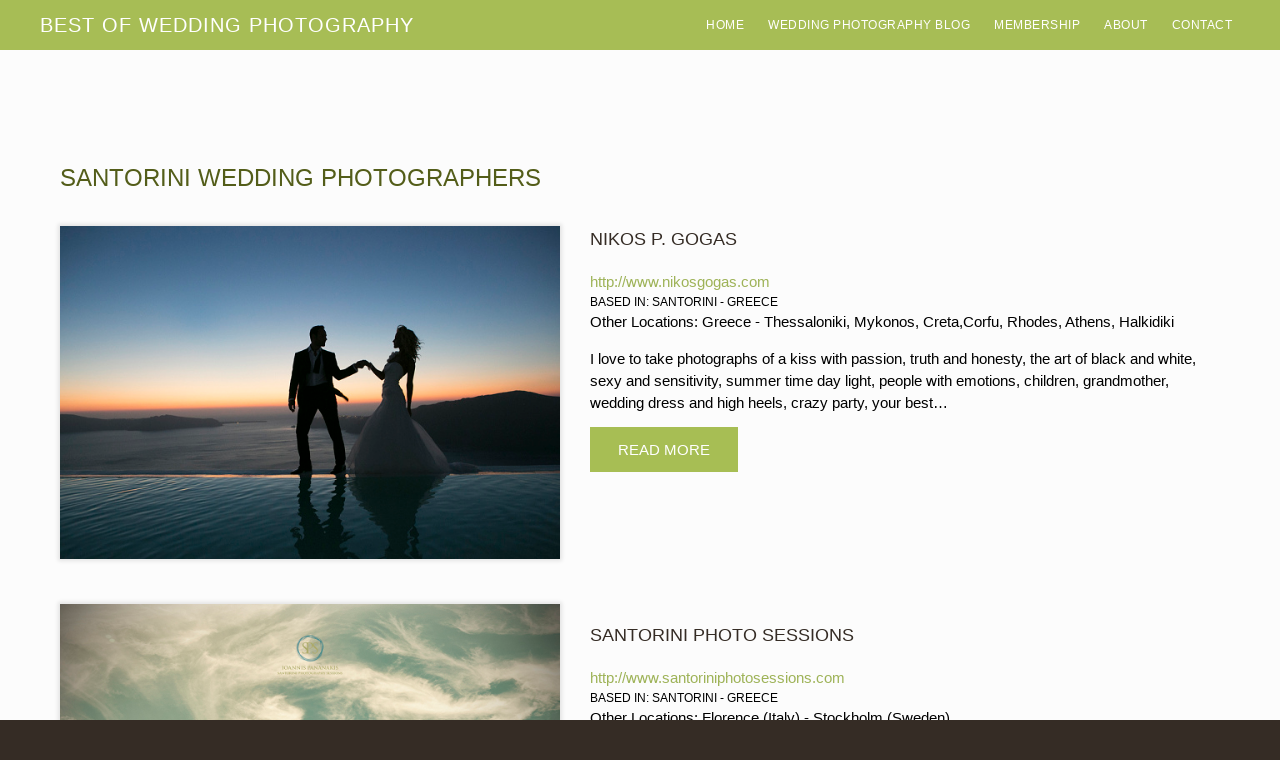

--- FILE ---
content_type: text/html; charset=UTF-8
request_url: https://www.bestofweddingphotography.com/photographers/santorini-wedding-photographers/
body_size: 11120
content:
<!DOCTYPE html PUBLIC "-//W3C//DTD XHTML 1.0 Transitional//EN" "http://www.w3.org/TR/xhtml1/DTD/xhtml1-transitional.dtd">
<html xmlns="http://www.w3.org/1999/xhtml" lang="en-US" xml:lang="en-US">
<head profile="http://gmpg.org/xfn/11">
<meta http-equiv="Content-Type" content="text/html; charset=UTF-8" />

	<!-- This site is optimized with the Yoast SEO plugin v14.9 - https://yoast.com/wordpress/plugins/seo/ -->
	<title>Santorini Wedding Photographers</title>
	<meta name="description" content="at Best of Wedding Photography. Check out the best wedding photographers in your area." />
	<meta name="robots" content="index, follow, max-snippet:-1, max-image-preview:large, max-video-preview:-1" />
	<link rel="canonical" href="https://www.bestofweddingphotography.com/photographers/santorini-wedding-photographers/" />
	<meta property="og:locale" content="en_US" />
	<meta property="og:type" content="article" />
	<meta property="og:description" content="at Best of Wedding Photography. Check out the best wedding photographers in your area." />
	<meta property="og:url" content="https://www.bestofweddingphotography.com/photographers/santorini-wedding-photographers/" />
	<meta property="og:site_name" content="Best of Wedding Photography" />
	<meta name="twitter:card" content="summary" />
	<meta name="twitter:site" content="@bestwedphoto" />
	<script type="application/ld+json" class="yoast-schema-graph">{"@context":"https://schema.org","@graph":[{"@type":"WebSite","@id":"https://www.bestofweddingphotography.com/#website","url":"https://www.bestofweddingphotography.com/","name":"Best of Wedding Photography","description":"The premier, invitation-only membership group for top wedding photographers.","potentialAction":[{"@type":"SearchAction","target":"https://www.bestofweddingphotography.com/?s={search_term_string}","query-input":"required name=search_term_string"}],"inLanguage":"en-US"},{"@type":"CollectionPage","@id":"https://www.bestofweddingphotography.com/photographers/santorini-wedding-photographers/#webpage","url":"https://www.bestofweddingphotography.com/photographers/santorini-wedding-photographers/","name":"","isPartOf":{"@id":"https://www.bestofweddingphotography.com/#website"},"description":"at Best of Wedding Photography. Check out the best wedding photographers in your area.","inLanguage":"en-US","potentialAction":[{"@type":"ReadAction","target":["https://www.bestofweddingphotography.com/photographers/santorini-wedding-photographers/"]}]}]}</script>
	<!-- / Yoast SEO plugin. -->


<link rel='dns-prefetch' href='//s.w.org' />
<link rel="alternate" type="application/rss+xml" title="Best of Wedding Photography &raquo; Feed" href="https://www.bestofweddingphotography.com/feed/" />
<link rel="alternate" type="application/rss+xml" title="Best of Wedding Photography &raquo; Comments Feed" href="https://www.bestofweddingphotography.com/comments/feed/" />
<link rel="alternate" type="application/rss+xml" title="Best of Wedding Photography &raquo; Santorini Wedding Photographers Category Feed" href="https://www.bestofweddingphotography.com/photographers/santorini-wedding-photographers/feed/" />
		<script type="text/javascript">
			window._wpemojiSettings = {"baseUrl":"https:\/\/s.w.org\/images\/core\/emoji\/13.0.0\/72x72\/","ext":".png","svgUrl":"https:\/\/s.w.org\/images\/core\/emoji\/13.0.0\/svg\/","svgExt":".svg","source":{"concatemoji":"https:\/\/www.bestofweddingphotography.com\/wp-includes\/js\/wp-emoji-release.min.js?ver=5.5.1"}};
			!function(e,a,t){var r,n,o,i,p=a.createElement("canvas"),s=p.getContext&&p.getContext("2d");function c(e,t){var a=String.fromCharCode;s.clearRect(0,0,p.width,p.height),s.fillText(a.apply(this,e),0,0);var r=p.toDataURL();return s.clearRect(0,0,p.width,p.height),s.fillText(a.apply(this,t),0,0),r===p.toDataURL()}function l(e){if(!s||!s.fillText)return!1;switch(s.textBaseline="top",s.font="600 32px Arial",e){case"flag":return!c([127987,65039,8205,9895,65039],[127987,65039,8203,9895,65039])&&(!c([55356,56826,55356,56819],[55356,56826,8203,55356,56819])&&!c([55356,57332,56128,56423,56128,56418,56128,56421,56128,56430,56128,56423,56128,56447],[55356,57332,8203,56128,56423,8203,56128,56418,8203,56128,56421,8203,56128,56430,8203,56128,56423,8203,56128,56447]));case"emoji":return!c([55357,56424,8205,55356,57212],[55357,56424,8203,55356,57212])}return!1}function d(e){var t=a.createElement("script");t.src=e,t.defer=t.type="text/javascript",a.getElementsByTagName("head")[0].appendChild(t)}for(i=Array("flag","emoji"),t.supports={everything:!0,everythingExceptFlag:!0},o=0;o<i.length;o++)t.supports[i[o]]=l(i[o]),t.supports.everything=t.supports.everything&&t.supports[i[o]],"flag"!==i[o]&&(t.supports.everythingExceptFlag=t.supports.everythingExceptFlag&&t.supports[i[o]]);t.supports.everythingExceptFlag=t.supports.everythingExceptFlag&&!t.supports.flag,t.DOMReady=!1,t.readyCallback=function(){t.DOMReady=!0},t.supports.everything||(n=function(){t.readyCallback()},a.addEventListener?(a.addEventListener("DOMContentLoaded",n,!1),e.addEventListener("load",n,!1)):(e.attachEvent("onload",n),a.attachEvent("onreadystatechange",function(){"complete"===a.readyState&&t.readyCallback()})),(r=t.source||{}).concatemoji?d(r.concatemoji):r.wpemoji&&r.twemoji&&(d(r.twemoji),d(r.wpemoji)))}(window,document,window._wpemojiSettings);
		</script>
		<style type="text/css">
img.wp-smiley,
img.emoji {
	display: inline !important;
	border: none !important;
	box-shadow: none !important;
	height: 1em !important;
	width: 1em !important;
	margin: 0 .07em !important;
	vertical-align: -0.1em !important;
	background: none !important;
	padding: 0 !important;
}
</style>
	<link rel='stylesheet' id='bowp_category-css'  href='https://www.bestofweddingphotography.com/wp-content/themes/bowp-directory/static/category.css?ver=5.5.1' type='text/css' media='all' />
<link rel='stylesheet' id='child-theme-css'  href='https://www.bestofweddingphotography.com/wp-content/themes/bowp-directory/style.css?ver=2.7.1' type='text/css' media='all' />
<link rel='stylesheet' id='wp-block-library-css'  href='https://www.bestofweddingphotography.com/wp-includes/css/dist/block-library/style.min.css?ver=5.5.1' type='text/css' media='all' />
<link rel='stylesheet' id='contact-form-7-css'  href='https://www.bestofweddingphotography.com/wp-content/plugins/contact-form-7/includes/css/styles.css?ver=5.2.2' type='text/css' media='all' />
<link rel='stylesheet' id='jquery-combobox-css'  href='https://www.bestofweddingphotography.com/wp-content/plugins/custompress/datepicker/js/jquery.combobox/style.css?ver=0.5' type='text/css' media='all' />
<link rel='stylesheet' id='bowp_directory_bar-css'  href='https://www.bestofweddingphotography.com/wp-content/themes/bowp-directory/widgets/directory_bar/directory_bar.css?ver=5.5.1' type='text/css' media='all' />
<link rel='stylesheet' id='sccss_style-css'  href='https://www.bestofweddingphotography.com/?sccss=1&#038;ver=5.5.1' type='text/css' media='all' />
<link rel='stylesheet' id='ws-plugin--s2member-css'  href='https://www.bestofweddingphotography.com/wp-content/plugins/s2member/s2member-o.php?ws_plugin__s2member_css=1&#038;qcABC=1&#038;ver=170722-170722-2663084968' type='text/css' media='all' />
<script type='text/javascript' src='https://www.bestofweddingphotography.com/wp-includes/js/jquery/jquery.js?ver=1.12.4-wp' id='jquery-core-js'></script>
<script type='text/javascript' src='https://www.bestofweddingphotography.com/wp-content/plugins/custompress/datepicker/js/cp-dynamic-css.js?ver=1.8.18' id='dynamic-css-js'></script>
<script type='text/javascript' src='https://www.bestofweddingphotography.com/wp-content/plugins/custompress/ui-admin/js/jquery.validate.min.js?ver=1.8.18' id='jquery-validate-js'></script>
<script type='text/javascript' src='https://www.bestofweddingphotography.com/wp-content/plugins/custompress/datepicker/js/jquery.combobox/jquery.combobox.js?ver=1.8.18' id='jquery-combobox-js'></script>
<!--[if lt IE 9]>
<script type='text/javascript' src='https://www.bestofweddingphotography.com/wp-content/themes/genesis/lib/js/html5shiv.min.js?ver=3.7.3' id='html5shiv-js'></script>
<![endif]-->
<script type='text/javascript' id='bowp_directory_bar-js-extra'>
/* <![CDATA[ */
var directory_bar = {"location_url":"https:\/\/www.bestofweddingphotography.com\/?ajax=get_locations&nonce=c6eb6b117a","studio_url":"https:\/\/www.bestofweddingphotography.com\/?ajax=get_studios&nonce=c597f3cd69"};
/* ]]> */
</script>
<script type='text/javascript' src='https://www.bestofweddingphotography.com/wp-content/themes/bowp-directory/widgets/directory_bar/directory_bar.js?ver=5.5.1' id='bowp_directory_bar-js'></script>
<link rel="https://api.w.org/" href="https://www.bestofweddingphotography.com/wp-json/" /><link rel="alternate" type="application/json" href="https://www.bestofweddingphotography.com/wp-json/wp/v2/categories/645" /><link rel="EditURI" type="application/rsd+xml" title="RSD" href="https://www.bestofweddingphotography.com/xmlrpc.php?rsd" />
<link rel="wlwmanifest" type="application/wlwmanifest+xml" href="https://www.bestofweddingphotography.com/wp-includes/wlwmanifest.xml" /> 
<meta name="generator" content="WordPress 5.5.1" />
<script type="text/javascript">

  var _gaq = _gaq || [];
  _gaq.push(['_setAccount', 'UA-1604370-7']);
  _gaq.push(['_trackPageview']);

  (function() {
    var ga = document.createElement('script'); ga.type = 'text/javascript'; ga.async = true;
    ga.src = ('https:' == document.location.protocol ? 'https://ssl' : 'http://www') + '.google-analytics.com/ga.js';
    var s = document.getElementsByTagName('script')[0]; s.parentNode.insertBefore(ga, s);
  })();

</script>
<script type="text/javascript">
  (function() {
    var po = document.createElement("script"); po.type = "text/javascript"; po.async = true;
    po.src = "https://apis.google.com/js/plusone.js?publisherid=116769836352840264095";
    var s = document.getElementsByTagName("script")[0]; s.parentNode.insertBefore(po, s);
  })();
</script>
<script id="mcjs">!function(c,h,i,m,p){m=c.createElement(h),p=c.getElementsByTagName(h)[0],m.async=1,m.src=i,p.parentNode.insertBefore(m,p)}(document,"script","https://chimpstatic.com/mcjs-connected/js/users/9156810accce9676f3ec12c0e/242a0cf422b4ddb1b4aa85a6b.js");</script><link rel="icon" href="/wp-content/images/bowp-circle-100x100.jpg" sizes="32x32" />
<link rel="icon" href="/wp-content/images/bowp-circle.jpg" sizes="192x192" />
<link rel="apple-touch-icon" href="/wp-content/images/bowp-circle.jpg" />
<meta name="msapplication-TileImage" content="/wp-content/images/bowp-circle.jpg" />
</head>
<body class="archive category category-santorini-wedding-photographers category-645 header-image full-width-content bowp-content-page"><div id="wrap"><div id="header"><div class="wrap"></div></div><div id="nav"><div class="wrap"><ul id="menu-main-menu" class="menu genesis-nav-menu menu-primary js-superfish"><li id="menu-item-6064" class="menu-item menu-item-type-post_type menu-item-object-page menu-item-home menu-item-6064"><a href="https://www.bestofweddingphotography.com/">Home</a></li>
<li id="menu-item-6067" class="menu-item menu-item-type-custom menu-item-object-custom menu-item-6067"><a href="https://www.bestofweddingphotography.com/blog">Wedding Photography Blog</a></li>
<li id="menu-item-7628" class="menu-item menu-item-type-post_type menu-item-object-page menu-item-7628"><a href="https://www.bestofweddingphotography.com/membership/">Membership</a></li>
<li id="menu-item-6066" class="menu-item menu-item-type-post_type menu-item-object-page menu-item-6066"><a href="https://www.bestofweddingphotography.com/about/">About</a></li>
<li id="menu-item-6065" class="menu-item menu-item-type-post_type menu-item-object-page menu-item-6065"><a href="https://www.bestofweddingphotography.com/contact/">Contact</a></li>
</ul></div></div><div id="bowp_header">

	<!-- Logo -->
		<a id="logo-img-a" rel="home" title="Best of Wedding Photography" href="https://www.bestofweddingphotography.com">
		<img width="284" height="111" alt="Best of Wedding Photography" src="https://www.bestofweddingphotography.com/wp-content/themes/bowp-directory/static/images/logo.gif" id="logo-img"/>
	</a>	
	
	<!-- Social Media Follow Links -->
	<div class="social-networking">
		<a href="https://www.facebook.com/bestofweddingphotography" target="_blank">
		<img src="/wp-content/images/facebook.png"  width="50" alt="Follow us on Facebook" >
	</a>

	</div> <!-- End of Social Media Follow Links -->

	<!-- Search form -->
	<div class='search_form'>
		<form method='GET' action='https://www.bestofweddingphotography.com'>
			<input class='search_field' type='text' name='s' value=''/>
			<input
				class='search_button'
				type='image'
				src='https://www.bestofweddingphotography.com/wp-content/themes/bowp-directory/static/images/button_search.gif'
				width='85'
				height='25'
				alt='Search'
				title='Search'
			/>
		</form>
	</div> <!-- End of Search form -->

	<br class='clear_float'/>
			<div id="bowp_directory_bar-3" class="widget widget_bowp_directory_bar"><div class="widget-wrap"><div class="directory_bar" id="directory_bar_1">
	<label for="location_1">
		Show	</label>
	<select class="location_ddl" name="location_1">
		<option value="">Location</option>
	</select>
	<label for="studio_name_1">
		OR
	</label>
	<select class="studio_ddl" name="studio_name_1">
		<option value="">Studio Name</option>
	</select>
	<a class="blog_link" href="https://www.bestofweddingphotography.com/blog"></a>
</div></div></div>	</div><div id="inner"><div id="content-sidebar-wrap"><div id="content" class="hfeed"><h1 class='location_heading'>Santorini Wedding Photographers</h1><a href='https://www.bestofweddingphotography.com/nikos-p-gogas/' class='featured_image'><img src='/wp-content/images/Nikos_Gogas_001.jpg'/></a><div class="post-8203 post type-post status-publish format-standard has-post-thumbnail hentry category-halkidki-wedding-photographers category-crete-wedding-photographers category-thessaloniki-wedding-photographers category-santorini-wedding-photographers category-rhodes-wedding-photographers category-corfu-wedding-photographers category-creta-wedding-photographers category-athens-wedding-photographers category-mykonos-wedding-photographers category-greece-wedding-photographers category-india-wedding-photographers category-italy-wedding-photographers entry"><h3 class="entry-title"><a class="entry-title-link" rel="bookmark" href="https://www.bestofweddingphotography.com/nikos-p-gogas/">Nikos P. Gogas</a></h3>
<a class="website" href="http://www.nikosgogas.com">http://www.nikosgogas.com</a>
<div class="custom_fields">
<h2 class='based-in'>Based In: Santorini - Greece</h2>
Other Locations: Greece -  Thessaloniki, Mykonos, Creta,Corfu, Rhodes, Athens, Halkidiki</div>
<div class="entry-content"><p>I love to take photographs of a kiss with passion, truth and honesty, the art of black and white, sexy and sensitivity, summer time day light, people with emotions, children, grandmother, wedding dress and high heels, crazy party, your best&hellip;</p>
<a href='https://www.bestofweddingphotography.com/nikos-p-gogas/' class='readmore'><img src='https://www.bestofweddingphotography.com/wp-content/themes/bowp-directory/static/readmore.png' alt='Santorini Wedding Photographers | Nikos P. Gogas' title='Read More'/></a></div><br class='clear_float'/></div><a href='https://www.bestofweddingphotography.com/santorini-photo-sessions/' class='featured_image'><img src='/wp-content/images/Santorini_Photo_001.jpg'/></a><div class="post-15559 post type-post status-publish format-standard has-post-thumbnail hentry category-stockholm-wedding-photographers category-santorini-wedding-photographers category-greece-wedding-photographers category-florence-wedding-photographers category-tuscany-wedding-photographers category-italy-wedding-photographers category-sweden-wedding-photographers entry"><h3 class="entry-title"><a class="entry-title-link" rel="bookmark" href="https://www.bestofweddingphotography.com/santorini-photo-sessions/">Santorini Photo Sessions</a></h3>
<a class="website" href="http://www.santoriniphotosessions.com">http://www.santoriniphotosessions.com</a>
<div class="custom_fields">
<h2 class='based-in'>Based In: Santorini - Greece</h2>
Other Locations: Florence (Italy) - Stockholm (Sweden)</div>
<div class="entry-content"><p>I was born in Thessaloniki, in the north part of Greece and my first involvement in photography was because of my father, who is a photographer, so from a very young age I was helping my father in a studio and in still life photography&hellip;</p>
<a href='https://www.bestofweddingphotography.com/santorini-photo-sessions/' class='readmore'><img src='https://www.bestofweddingphotography.com/wp-content/themes/bowp-directory/static/readmore.png' alt='Santorini Wedding Photographers | Santorini Photo Sessions' title='Read More'/></a></div><br class='clear_float'/></div><a href='https://www.bestofweddingphotography.com/wedvisions-studio/' class='featured_image'><img src='/wp-content/images/Wedvision_Studio_001.jpg'/></a><div class="post-18333 post type-post status-publish format-standard has-post-thumbnail hentry category-crete-wedding-photographers category-sifnos-wedding-photographers category-folegandros-wedding-photographers category-santorini-wedding-photographers category-athens-wedding-photographers category-mykonos-wedding-photographers category-greece-wedding-photographers category-uncategorized-wedding-photographers entry"><h3 class="entry-title"><a class="entry-title-link" rel="bookmark" href="https://www.bestofweddingphotography.com/wedvisions-studio/">Wedvisions Studio</a></h3>
<a class="website" href="https://wedvisions.com/">https://wedvisions.com/</a>
<div class="custom_fields">
<h2 class='based-in'>Based In: Santorini - Greece</h2>
Other Locations: Mykonos, Athens, Crete, Folegandros, Sifnos, Ios</div>
<div class="entry-content"><p>Wedvisions Studio is a Santorini-based wedding photography and videography team led by Vangelis Beltzenitis of Vangelis Photography, an educator and distinguished international photographer whose career spans over more than two decades. Born&hellip;</p>
<a href='https://www.bestofweddingphotography.com/wedvisions-studio/' class='readmore'><img src='https://www.bestofweddingphotography.com/wp-content/themes/bowp-directory/static/readmore.png' alt='Santorini Wedding Photographers | Wedvisions Studio' title='Read More'/></a></div><br class='clear_float'/></div><a href='https://www.bestofweddingphotography.com/galanopoulos-photography/' class='featured_image'><img src='/wp-content/images/Galanopoulos_001.jpg'/></a><div class="post-11511 post type-post status-publish format-standard has-post-thumbnail hentry category-nicosia-wedding-photographers category-santorini-wedding-photographers category-athens-wedding-photographers category-mykonos-wedding-photographers category-cyprus-wedding-photographers category-greece-wedding-photographers entry"><h3 class="entry-title"><a class="entry-title-link" rel="bookmark" href="https://www.bestofweddingphotography.com/galanopoulos-photography/">Galanopoulos Photography</a></h3>
<a class="website" href="http://www.galanopoulos.net">http://www.galanopoulos.net</a>
<div class="custom_fields">
<h2 class='based-in'>Based In: Santorini, Greece</h2>
Other Locations: Greece - Athens, Mykonos, Cyprus, Nicosia</div>
<div class="entry-content"><p>Artist Statement My goal is to document each priceless moment of your wedding day with great focus on the details of the wedding preparation, ceremony, reception and any before and after special customs. Most of the time I use photojournalist&hellip;</p>
<a href='https://www.bestofweddingphotography.com/galanopoulos-photography/' class='readmore'><img src='https://www.bestofweddingphotography.com/wp-content/themes/bowp-directory/static/readmore.png' alt='Santorini Wedding Photographers | Galanopoulos Photography' title='Read More'/></a></div><br class='clear_float'/></div><a href='https://www.bestofweddingphotography.com/ap-photography/' class='featured_image'><img src='/wp-content/images/ap_photography_001.jpg'/></a><div class="post-14905 post type-post status-publish format-standard has-post-thumbnail hentry category-crete-wedding-photographers category-thessaloniki-wedding-photographers category-santorini-wedding-photographers category-corfu-wedding-photographers category-athens-wedding-photographers category-momemvasia-wedding-photographers category-mykonos-wedding-photographers category-cyprus-wedding-photographers category-greece-wedding-photographers category-thailand-wedding-photographers entry"><h3 class="entry-title"><a class="entry-title-link" rel="bookmark" href="https://www.bestofweddingphotography.com/ap-photography/">ap photography</a></h3>
<a class="website" href="http://www.happybridegroom.com">http://www.happybridegroom.com</a>
<div class="custom_fields">
<h2 class='based-in'>Based In: Santorini - Greece</h2>
Other Locations: Mykonos, Crete, Thessaloniki, Athens, Corfu, Monemvasia, Cyprus l Thailand</div>
<div class="entry-content"><p>During a Wedding day, people experience intense moments and I am there to record them and describe them with my photographic images. I never interfere and try to be «transparent» and capture the moment, the feeling, the situation! The only&hellip;</p>
<a href='https://www.bestofweddingphotography.com/ap-photography/' class='readmore'><img src='https://www.bestofweddingphotography.com/wp-content/themes/bowp-directory/static/readmore.png' alt='Santorini Wedding Photographers | ap photography' title='Read More'/></a></div><br class='clear_float'/></div><h2 class='location_heading'>Santorini Wedding Photographers Based Elsewhere</h2><a href='https://www.bestofweddingphotography.com/panagiotis-kounoupas/' class='featured_image'><img src='/wp-content/images/Panagiotis_Kounoupas_Photography_001.jpg'/></a><div class="post-16544 post type-post status-publish format-standard has-post-thumbnail hentry category-sifnos-wedding-photographers category-peloponnese-wedding-photographers category-santorini-wedding-photographers category-athens-wedding-photographers category-momemvasia-wedding-photographers category-mykonos-wedding-photographers category-greece-wedding-photographers category-italy-wedding-photographers category-switzerland-wedding-photographers entry"><h3 class="entry-title"><a class="entry-title-link" rel="bookmark" href="https://www.bestofweddingphotography.com/panagiotis-kounoupas/">Panagiotis Kounoupas</a></h3>
<a class="website" href="https://www.photoactive.gr">https://www.photoactive.gr</a>
<div class="custom_fields">
Based In: Athens - Greece<br/>
Other Locations: Greece - Santorini, Mykonos, Hydra, Monemvasia, Sifnos,                  Paros, Peloponnese  l  Switzerland l Italy</div>
<div class="entry-content"><p>Hi! I am a wedding photographer based in Athenian Riviera. My approach to photographing your wedding is to cover your moments discreetly, to tell your story just as you lived it. Such a day is full of intense sentiments, joy, tears, emotions,&hellip;</p>
<a href='https://www.bestofweddingphotography.com/panagiotis-kounoupas/' class='readmore'><img src='https://www.bestofweddingphotography.com/wp-content/themes/bowp-directory/static/readmore.png' alt='Santorini Wedding Photographers | Panagiotis Kounoupas' title='Read More'/></a></div><br class='clear_float'/></div><a href='https://www.bestofweddingphotography.com/nik-pekridis/' class='featured_image'><img src='/wp-content/images/Nik_P_001.jpg'/></a><div class="post-2880 post type-post status-publish format-standard has-post-thumbnail hentry category-crete-wedding-photographers category-thessaloniki-wedding-photographers category-santorini-wedding-photographers category-rhodes-wedding-photographers category-corfu-wedding-photographers category-creta-wedding-photographers category-athens-wedding-photographers category-mykonos-wedding-photographers category-greece-wedding-photographers category-italy-wedding-photographers category-uk-wedding-photographers entry"><h3 class="entry-title"><a class="entry-title-link" rel="bookmark" href="https://www.bestofweddingphotography.com/nik-pekridis/">Nik Pekridis</a></h3>
<a class="website" href="http://www.photopek.gr">http://www.photopek.gr</a>
<div class="custom_fields">
Based In: Thessaloniki, Greece<br/>
Other Locations: Santorini, Mikonos, Rhodes, Corfu, Creta, Athens, Greece l Italy l United Kingdom</div>
<div class="entry-content"><p>I have been a professional photographer for 25 years, and became a member of SWPP, WPPI, ISPWP and PWS in Greece in the last three years. I have won several awards through SWPP, WPPI, and PWS, for example, the 20x16 image completion. I am the&hellip;</p>
<a href='https://www.bestofweddingphotography.com/nik-pekridis/' class='readmore'><img src='https://www.bestofweddingphotography.com/wp-content/themes/bowp-directory/static/readmore.png' alt='Santorini Wedding Photographers | Nik Pekridis' title='Read More'/></a></div><br class='clear_float'/></div><a href='https://www.bestofweddingphotography.com/erosandsoul/' class='featured_image'><img src='/wp-content/images/eros_soul_001.jpg'/></a><div class="post-18463 post type-post status-publish format-standard has-post-thumbnail hentry category-sifnos-wedding-photographers category-peloponnese-wedding-photographers category-santorini-wedding-photographers category-rhodes-wedding-photographers category-mykonos-wedding-photographers category-new-york-wedding-photographers category-como-lake-wedding-photographers category-greece-wedding-photographers category-amalfi-wedding-photographers category-india-wedding-photographers category-italy-wedding-photographers category-monaco-wedding-photographers entry"><h3 class="entry-title"><a class="entry-title-link" rel="bookmark" href="https://www.bestofweddingphotography.com/erosandsoul/">EROS+SOUL</a></h3>
<a class="website" href="https://erosandsoul.com/">https://erosandsoul.com/</a>
<div class="custom_fields">
Based In: Athens, Greece<br/>
Other Locations: Mykonos, Santorini, Peloponnese, Rhodes, Sifnos, Italy, Lake Como, Amalfi, China, Monaco, India, New York</div>
<div class="entry-content"><p>Eros+SouL is specialised in Micro-Weddings and Elopements. A lifestyle photography experience for couples who would like to live an intimate, meaningful and private celebration with safety far away from crowed places. Ageliki Bitsika, the&hellip;</p>
<a href='https://www.bestofweddingphotography.com/erosandsoul/' class='readmore'><img src='https://www.bestofweddingphotography.com/wp-content/themes/bowp-directory/static/readmore.png' alt='Santorini Wedding Photographers | EROS+SOUL' title='Read More'/></a></div><br class='clear_float'/></div><a href='https://www.bestofweddingphotography.com/christos-aggelidis-photography/' class='featured_image'><img src='/wp-content/images/Christos_Aggelidis_001.jpg'/></a><div class="post-15256 post type-post status-publish format-standard has-post-thumbnail hentry category-halkidki-wedding-photographers category-santorini-wedding-photographers category-athens-wedding-photographers category-momemvasia-wedding-photographers category-mykonos-wedding-photographers category-cyprus-wedding-photographers category-greece-wedding-photographers entry"><h3 class="entry-title"><a class="entry-title-link" rel="bookmark" href="https://www.bestofweddingphotography.com/christos-aggelidis-photography/">Christos Aggelidis Photography</a></h3>
<a class="website" href="http://www.aggelidisphotography.com">http://www.aggelidisphotography.com</a>
<div class="custom_fields">
Based In: Greece - Athens<br/>
Other Locations: Greece - Mykonos , Santorini , Monemvasia, Halkidiki l Cyprus</div>
<div class="entry-content"><p>Chris Aggelidis is a well known wedding photographer in Greece for destination weddings. He wants couples to trust him to take not only photos from their wedding but their memories. For that reason it has investment the time to take part in a&hellip;</p>
<a href='https://www.bestofweddingphotography.com/christos-aggelidis-photography/' class='readmore'><img src='https://www.bestofweddingphotography.com/wp-content/themes/bowp-directory/static/readmore.png' alt='Santorini Wedding Photographers | Christos Aggelidis Photography' title='Read More'/></a></div><br class='clear_float'/></div><a href='https://www.bestofweddingphotography.com/riccardo-pieri-photographer/' class='featured_image'><img src='/wp-content/images/Riccardo_Pieri_001.jpg'/></a><div class="post-10418 post type-post status-publish format-standard has-post-thumbnail hentry category-santorini-wedding-photographers category-paris-wedding-photographers category-venice-wedding-photographers category-london-wedding-photographers category-france-wedding-photographers category-como-lake-wedding-photographers category-amalfi-wedding-photographers category-tuscany-wedding-photographers category-italy-wedding-photographers category-uk-wedding-photographers entry"><h3 class="entry-title"><a class="entry-title-link" rel="bookmark" href="https://www.bestofweddingphotography.com/riccardo-pieri-photographer/">Riccardo Pieri Photographer</a></h3>
<a class="website" href="http://www.riccardopieri.com">http://www.riccardopieri.com</a>
<div class="custom_fields">
Based In: Tuscany near Florence<br/>
Other Locations: Italy - Santorini, Amalfi, Venice, Lake Como l France - Paris l United Kingdom - London</div>
<div class="entry-content"><p>I believe that there is no doubt about the fact ... that this is the best job there is. As a child, when they asked me what I wanted to be when I grow up, I always answered a photographer, that dream has come true. I love being around people&hellip;</p>
<a href='https://www.bestofweddingphotography.com/riccardo-pieri-photographer/' class='readmore'><img src='https://www.bestofweddingphotography.com/wp-content/themes/bowp-directory/static/readmore.png' alt='Santorini Wedding Photographers | Riccardo Pieri Photographer' title='Read More'/></a></div><br class='clear_float'/></div><a href='https://www.bestofweddingphotography.com/gianni-scognamiglio/' class='featured_image'><img src='/wp-content/images/Giannis_Cognamiglio_001.jpg'/></a><div class="post-13694 post type-post status-publish format-standard has-post-thumbnail hentry category-naples-wedding-photographers category-santorini-wedding-photographers category-paris-wedding-photographers category-venice-wedding-photographers category-milan-wedding-photographers category-london-wedding-photographers category-france-wedding-photographers category-florence-wedding-photographers category-italy-wedding-photographers category-uk-wedding-photographers entry"><h3 class="entry-title"><a class="entry-title-link" rel="bookmark" href="https://www.bestofweddingphotography.com/gianni-scognamiglio/">Gianni Scognamiglio</a></h3>
<a class="website" href="http://www.fotocentersnc.it">http://www.fotocentersnc.it</a>
<div class="custom_fields">
Based In: Italy - Naples<br/>
Other Locations: Italy - Florence, Venice, Milan, Santorini and all cities l United Kingdom - London l France - Paris</div>
<div class="entry-content"><p>I'm Gianni Scognamiglio (Naples wedding photographer) and I am a co-founder of Fotocenter Wedding Studio. Wedding is one of the most important events of life, and this is the reason why it must be recounted in the best way we can. We have&hellip;</p>
<a href='https://www.bestofweddingphotography.com/gianni-scognamiglio/' class='readmore'><img src='https://www.bestofweddingphotography.com/wp-content/themes/bowp-directory/static/readmore.png' alt='Santorini Wedding Photographers | Gianni Scognamiglio' title='Read More'/></a></div><br class='clear_float'/></div><a href='https://www.bestofweddingphotography.com/thanasis-kaiafas/' class='featured_image'><img src='/wp-content/images/Thanasis_K_001.jpg'/></a><div class="post-12127 post type-post status-publish format-standard has-post-thumbnail hentry category-santorini-wedding-photographers category-athens-wedding-photographers category-mykonos-wedding-photographers category-venice-wedding-photographers category-london-wedding-photographers category-greece-wedding-photographers category-italy-wedding-photographers category-uk-wedding-photographers entry"><h3 class="entry-title"><a class="entry-title-link" rel="bookmark" href="https://www.bestofweddingphotography.com/thanasis-kaiafas/">Thanasis Kaiafas</a></h3>
<a class="website" href="http://www.thanasiskaiafas.com">http://www.thanasiskaiafas.com</a>
<div class="custom_fields">
Based In: Athens, Greece<br/>
Other Locations: Greece - Mykonos, Santorini l Italy - Venice l UK - London</div>
<div class="entry-content"><p>I’ve often wondered what my life would be like without photography but I’ve never been able to answer this question… maybe because I simply can’t imagine my life without a camera in my hands. To me, photography is passion,&hellip;</p>
<a href='https://www.bestofweddingphotography.com/thanasis-kaiafas/' class='readmore'><img src='https://www.bestofweddingphotography.com/wp-content/themes/bowp-directory/static/readmore.png' alt='Santorini Wedding Photographers | Thanasis Kaiafas' title='Read More'/></a></div><br class='clear_float'/></div><a href='https://www.bestofweddingphotography.com/livio-lacurre-photography/' class='featured_image'><img src='/wp-content/images/Livio_Lacurre_001.jpg'/></a><div class="post-9511 post type-post status-publish format-standard has-post-thumbnail hentry category-santorini-wedding-photographers category-paris-wedding-photographers category-venice-wedding-photographers category-london-wedding-photographers category-france-wedding-photographers category-siena-wedding-photographers category-amalfi-wedding-photographers category-tuscany-wedding-photographers category-italy-wedding-photographers category-uk-wedding-photographers entry"><h3 class="entry-title"><a class="entry-title-link" rel="bookmark" href="https://www.bestofweddingphotography.com/livio-lacurre-photography/">Livio Lacurre Photography</a></h3>
<a class="website" href="http://www.liviolacurre.it">http://www.liviolacurre.it</a>
<div class="custom_fields">
Based In: Italy - Tuscany, Florence<br/>
Other Locations: Italy - Amalfi, Venice, Santorini, Siena | Paris, France | London, UK |</div>
<div class="entry-content"><p>Livio Lacurre is an internationally acclaimed photographer based in Arezzo, between Florence and Siena, in the heart of magical Tuscany. Specializing in wedding photography services, he offers services in Italy as well as abroad. A careful&hellip;</p>
<a href='https://www.bestofweddingphotography.com/livio-lacurre-photography/' class='readmore'><img src='https://www.bestofweddingphotography.com/wp-content/themes/bowp-directory/static/readmore.png' alt='Santorini Wedding Photographers | Livio Lacurre Photography' title='Read More'/></a></div><br class='clear_float'/></div><a href='https://www.bestofweddingphotography.com/photo27-italian-wedding-photographers/' class='featured_image'><img src='/wp-content/images/photo_27_diego_001.jpg'/></a><div class="post-5574 post type-post status-publish format-standard has-post-thumbnail hentry category-santorini-wedding-photographers category-venice-wedding-photographers category-milan-wedding-photographers category-greece-wedding-photographers category-amalfi-wedding-photographers category-tuscany-wedding-photographers category-italy-wedding-photographers category-portofino-wedding-photographers category-japan-wedding-photographers category-uk-wedding-photographers entry"><h3 class="entry-title"><a class="entry-title-link" rel="bookmark" href="https://www.bestofweddingphotography.com/photo27-italian-wedding-photographers/">Photo27 Italian Wedding Photographers</a></h3>
<a class="website" href="http://www.photo27.com">http://www.photo27.com</a>
<div class="custom_fields">
Based In: Milan‚ Italy<br/>
Other Locations: Roma, Venice, Tuscany, Portofino, Amalfi Coast, Italy l Greece l UK l Japan</div>
<div class="entry-content"><p>In a general context, in a situation, I simply cut out something that excites me, and I turned it into photography. To thrill the other, to move you. With my eye I see things that others see in different forms, playing with the light, with&hellip;</p>
<a href='https://www.bestofweddingphotography.com/photo27-italian-wedding-photographers/' class='readmore'><img src='https://www.bestofweddingphotography.com/wp-content/themes/bowp-directory/static/readmore.png' alt='Santorini Wedding Photographers | Photo27 Italian Wedding Photographers' title='Read More'/></a></div><br class='clear_float'/></div><a href='https://www.bestofweddingphotography.com/giota-zoumpou-photostudiogt/' class='featured_image'><img src='/wp-content/images/PhotostudioGT_001.jpg'/></a><div class="post-9106 post type-post status-publish format-standard has-post-thumbnail hentry category-santorini-wedding-photographers category-rhodes-wedding-photographers category-athens-wedding-photographers category-mykonos-wedding-photographers category-venice-wedding-photographers category-rome-wedding-photographers category-cyprus-wedding-photographers category-greece-wedding-photographers category-italy-wedding-photographers entry"><h3 class="entry-title"><a class="entry-title-link" rel="bookmark" href="https://www.bestofweddingphotography.com/giota-zoumpou-photostudiogt/">Giota Zoumpou PhotostudioGT</a></h3>
<a class="website" href="http://www.photostudiogt.com">http://www.photostudiogt.com</a>
<div class="custom_fields">
Based In: Athens, Greece<br/>
Other Locations: Greece - Cyprus, Santorini, Mykonos, Rhodes l Italy - Rome,  Venezia</div>
<div class="entry-content"><p>Real beauty is timeless. Real photos are magic. They can bring a smile or a tear no matter how many years have passed. My wedding photography formula is to capture emotions and relationships in a photojournalistic style. The result will be&hellip;</p>
<a href='https://www.bestofweddingphotography.com/giota-zoumpou-photostudiogt/' class='readmore'><img src='https://www.bestofweddingphotography.com/wp-content/themes/bowp-directory/static/readmore.png' alt='Santorini Wedding Photographers | Giota Zoumpou PhotostudioGT' title='Read More'/></a></div><br class='clear_float'/></div><a href='https://www.bestofweddingphotography.com/andre-tavares-fotografia/' class='featured_image'><img src='/wp-content/images/Andre_Tavares_Fotografia_001.jpg'/></a><div class="post-15803 post type-post status-publish format-standard has-post-thumbnail hentry category-lisbon-wedding-photographers category-porto-wedding-photographers category-santorini-wedding-photographers category-cyprus-wedding-photographers category-greece-wedding-photographers category-mexico-wedding-photographers category-portugal-wedding-photographers entry"><h3 class="entry-title"><a class="entry-title-link" rel="bookmark" href="https://www.bestofweddingphotography.com/andre-tavares-fotografia/">Andre Tavares Fotografia</a></h3>
<a class="website" href="http://www.andretavaresfotografia.com/blog/">http://www.andretavaresfotografia.com/blog/</a>
<div class="custom_fields">
Based In: Porto, Portugal<br/>
Other Locations: Santorini, Greece l Ibiza, Spain l  Lisbon, Portugal l Mexico l Cyprus</div>
<div class="entry-content"><p>Hello, my name is André, and I am a husband, a father and a friend, some days I also call myself a photographer. I absolutely love people, I love emotions, I love the kindness in people, I love the truth, I love the word "thank you”, I&hellip;</p>
<a href='https://www.bestofweddingphotography.com/andre-tavares-fotografia/' class='readmore'><img src='https://www.bestofweddingphotography.com/wp-content/themes/bowp-directory/static/readmore.png' alt='Santorini Wedding Photographers | Andre Tavares Fotografia' title='Read More'/></a></div><br class='clear_float'/></div><a href='https://www.bestofweddingphotography.com/eleni-dona-photography/' class='featured_image'><img src='/wp-content/images/Eleni_Dona_Photography_001.jpg'/></a><div class="post-17973 post type-post status-publish format-standard has-post-thumbnail hentry category-santorini-wedding-photographers category-athens-wedding-photographers category-mykonos-wedding-photographers category-greece-wedding-photographers category-italy-wedding-photographers entry"><h3 class="entry-title"><a class="entry-title-link" rel="bookmark" href="https://www.bestofweddingphotography.com/eleni-dona-photography/">Eleni Dona Photography</a></h3>
<a class="website" href="https://elenidona.com/">https://elenidona.com/</a>
<div class="custom_fields">
Based In: Athens, Greece<br/>
Other Locations: Mykonos | Santorini | Italy</div>
<div class="entry-content"><p>Wedding photography is part of who I am. Each one of us has been created to develop and share a passion to make a difference in the lives of others; and I just feel that photography is my calling. So, here I am… to ensure that your wedding&hellip;</p>
<a href='https://www.bestofweddingphotography.com/eleni-dona-photography/' class='readmore'><img src='https://www.bestofweddingphotography.com/wp-content/themes/bowp-directory/static/readmore.png' alt='Santorini Wedding Photographers | Eleni Dona Photography' title='Read More'/></a></div><br class='clear_float'/></div><p class='category_description'>
	<strong>Santorini wedding photographers</strong> boast that this is one of the most beautiful places on earth – so what could be more perfect than to say your I Do’s on the only inhabited Caldera in the world. Besides the most spectacular landscapes, there’s the Aegean water, and the colored strata (the yellows, browns, and the rust red) of volcanic rock. Imagine a tender kiss shared with your loved one when the sun sets amongst all of this paradise – displaying amazing shades of purple and red and every color in between.

Another charming spot full of romance and charm and culture is in the narrow cobbled alleyways. 

The possibilities for gorgeous wedding photos from Firostefani aj Imerovigli, Fira, Oia, to Perssa to Kamari are there for you. Just ask your <a href="http://www.bestofweddingphotographers.com/photographers/santorini-wedding-photographers/">Santorini wedding photography</a> to find the ideal location for you two love birds. Our version of the Garden of Eden awaits you. </p><h3 class='widgettitle'>Related Locations</h3>
<ul>
		<li><a href='https://www.bestofweddingphotography.com/photographers/greece-wedding-photographers'>Greece Wedding Photographers</a></li>
		<li><a href='https://www.bestofweddingphotography.com/photographers/halkidki-wedding-photographers'>Halkidki Wedding Photographers</a></li>
		<li><a href='https://www.bestofweddingphotography.com/photographers/spetses-wedding-photographers'>Spetses Wedding Photographers</a></li>
		<li><a href='https://www.bestofweddingphotography.com/photographers/crete-wedding-photographers'>Crete Wedding Photographers</a></li>
		<li><a href='https://www.bestofweddingphotography.com/photographers/nicosia-wedding-photographers'>Nicosia Wedding Photographers</a></li>
		<li><a href='https://www.bestofweddingphotography.com/photographers/sifnos-wedding-photographers'>Sifnos Wedding Photographers</a></li>
		<li><a href='https://www.bestofweddingphotography.com/photographers/folegandros-wedding-photographers'>Folegandros Wedding Photographers</a></li>
		<li><a href='https://www.bestofweddingphotography.com/photographers/peloponnese-wedding-photographers'>Peloponnese Wedding Photographers</a></li>
		<li><a href='https://www.bestofweddingphotography.com/photographers/thessaloniki-wedding-photographers'>Thessaloniki Wedding Photographers</a></li>
		<li><a href='https://www.bestofweddingphotography.com/photographers/rhodes-wedding-photographers'>Rhodes Wedding Photographers</a></li>
		<li><a href='https://www.bestofweddingphotography.com/photographers/corfu-wedding-photographers'>Corfu Wedding Photographers</a></li>
		<li><a href='https://www.bestofweddingphotography.com/photographers/creta-wedding-photographers'>Creta Wedding Photographers</a></li>
		<li><a href='https://www.bestofweddingphotography.com/photographers/athens-wedding-photographers'>Athens Wedding Photographers</a></li>
		<li><a href='https://www.bestofweddingphotography.com/photographers/momemvasia-wedding-photographers'>Monemvasia Wedding Photographers</a></li>
		<li><a href='https://www.bestofweddingphotography.com/photographers/korinthia-wedding-photographers'>Korinthia Wedding Photographers</a></li>
		<li><a href='https://www.bestofweddingphotography.com/photographers/mykonos-wedding-photographers'>Mykonos Wedding Photographers</a></li>
	</ul></div></div></div><div id="footer" class="footer"><div class="wrap"><div id="about_bowp">
	<div id="text-3" class="widget widget_text"><div class="widget-wrap"><h4 class="widget-title widgettitle">About Us</h4>
			<div class="textwidget"><p><strong>Best of Wedding Photography</strong> is the premier invitation-only association for the world's top wedding photographers. <a href='/about'>READ MORE</a> </p>

<p><i>Dramatic compositions, unique brands, photographers with passion, positive people, creative minds and leaders: these are the kinds of photographers who create constructive change in our industry. - <a href="http://www.davidbeckstead.com/" target="_blank" rel="noopener noreferrer">David Beckstead</a></i></p>

<a href="https://www.facebook.com/bestofweddingphotography" target="_blank" rel="noopener noreferrer">Find us on Facebook</a></div>
		</div></div></div>

<div id="random_profile">
		<h4 class='widgettitle'>Featured</h4>				<img src="/wp-content/images/Wedvision_Studio_007-100x100.jpg" width='100' height='100'/>
							<img src="/wp-content/images/Krill_Brusilovsky_009-100x100.jpg" width='100' height='100'/>
							<img src="/wp-content/images/bora_bora_005-100x100.jpg" width='100' height='100'/>
							<img src="/wp-content/images/4_Eyes_007-100x100.jpg" width='100' height='100'/>
			</div>

<div id="recent_blog_posts">
	<div id="rss-3" class="widget widget_rss"><div class="widget-wrap"><h4 class="widget-title widgettitle"><a class="rsswidget" href="https://www.bestofweddingphotography.com/blog/feed/"><img class="rss-widget-icon" style="border:0" width="14" height="14" src="https://www.bestofweddingphotography.com/wp-includes/images/rss.png" alt="RSS" /></a> <a class="rsswidget" href="https://www.bestofweddingphotography.com/blog">Recent Blog Posts</a></h4>
<ul><li><a class='rsswidget' href='https://www.bestofweddingphotography.com/blog/bright-and-airy-wedding-photographer/'>Bright and Airy Wedding Photographer</a></li><li><a class='rsswidget' href='https://www.bestofweddingphotography.com/blog/photographs-for-a-destination-wedding-in-an-italian-castle/'>Photographs for a destination wedding in an Italian Castle</a></li><li><a class='rsswidget' href='https://www.bestofweddingphotography.com/blog/destination-wedding-in-sicily/'>Destination wedding in Sicily</a></li><li><a class='rsswidget' href='https://www.bestofweddingphotography.com/blog/wedding-caletas-puerto-vallarta/'>Considering your wedding at Caletas, Puerto Vallarta? You should read this!</a></li><li><a class='rsswidget' href='https://www.bestofweddingphotography.com/blog/5-reasons-to-have-a-small-wedding-in-2020/'>5 reasons to have a small wedding in 2020</a></li></ul></div></div></div>
<script type='text/javascript'>
jQuery(function($){
var $categories = $('#category_sitemap');
				if (typeof($categories['columnize']) != 'undefined') {
                $categories.columnize({
                        columns: 3,
                        lastNeverTallest: true
                });

        }
});
</script>
<br class='clear_float'/>
<div id="copyright">
	        <center>
			&copy; 2010-2026 <a href='https://www.bestofweddingphotography.com'>Best of Wedding Photography<a/> |
					<a href="/blog">
				Wedding Photography Blog			</a> | 
					<a href="/terms">
				Terms &amp; Conditions			</a> | 
					<a href="/policy">
				Privacy Policy			</a> | 
		<br/>
<p>Best of Wedding Photography is project of Imagely, The WordPress Photography People. We're passionate about photography and provide some of the most popular <a href="https://www.imagely.com/wordpress-photography-themes">WordPress themes</a>, <a href="https://wordpress.org/plugins/nextgen-gallery/">WordPress gallery plugins</a>, and <a href="https://www.imagely.com/hosting">WordPress hosting</a> for photographers. Thanks for visiting.</p>
	        </center>
</div>
</div></div></div><link rel='stylesheet' id='bowp_overrides-css'  href='https://www.bestofweddingphotography.com/wp-content/themes/bowp-directory/static/overrides.css?ver=5.5.1' type='text/css' media='all' />
<script type='text/javascript' id='contact-form-7-js-extra'>
/* <![CDATA[ */
var wpcf7 = {"apiSettings":{"root":"https:\/\/www.bestofweddingphotography.com\/wp-json\/contact-form-7\/v1","namespace":"contact-form-7\/v1"}};
/* ]]> */
</script>
<script type='text/javascript' src='https://www.bestofweddingphotography.com/wp-content/plugins/contact-form-7/includes/js/scripts.js?ver=5.2.2' id='contact-form-7-js'></script>
<script type='text/javascript' src='https://www.bestofweddingphotography.com/wp-includes/js/jquery/ui/core.min.js?ver=1.11.4' id='jquery-ui-core-js'></script>
<script type='text/javascript' src='https://www.bestofweddingphotography.com/wp-includes/js/jquery/ui/datepicker.min.js?ver=1.11.4' id='jquery-ui-datepicker-js'></script>
<script type='text/javascript' id='jquery-ui-datepicker-js-after'>
jQuery(document).ready(function(jQuery){jQuery.datepicker.setDefaults({"closeText":"Close","currentText":"Today","monthNames":["January","February","March","April","May","June","July","August","September","October","November","December"],"monthNamesShort":["Jan","Feb","Mar","Apr","May","Jun","Jul","Aug","Sep","Oct","Nov","Dec"],"nextText":"Next","prevText":"Previous","dayNames":["Sunday","Monday","Tuesday","Wednesday","Thursday","Friday","Saturday"],"dayNamesShort":["Sun","Mon","Tue","Wed","Thu","Fri","Sat"],"dayNamesMin":["S","M","T","W","T","F","S"],"dateFormat":"MM d, yy","firstDay":1,"isRTL":false});});
</script>
<script type='text/javascript' src='https://www.bestofweddingphotography.com/wp-includes/js/hoverIntent.min.js?ver=1.8.1' id='hoverIntent-js'></script>
<script type='text/javascript' src='https://www.bestofweddingphotography.com/wp-content/themes/genesis/lib/js/menu/superfish.min.js?ver=1.7.5' id='superfish-js'></script>
<script type='text/javascript' src='https://www.bestofweddingphotography.com/wp-content/themes/genesis/lib/js/menu/superfish.args.min.js?ver=2.7.1' id='superfish-args-js'></script>
<script type='text/javascript' src='https://www.bestofweddingphotography.com/wp-content/themes/genesis/lib/js/menu/superfish.compat.min.js?ver=2.7.1' id='superfish-compat-js'></script>
<script type='text/javascript' data-cfasync="false" src='https://www.bestofweddingphotography.com/wp-content/plugins/s2member/s2member-o.php?ws_plugin__s2member_js_w_globals=1&#038;qcABC=1&#038;ver=170722-170722-2663084968' id='ws-plugin--s2member-js'></script>
<script type='text/javascript' src='https://www.bestofweddingphotography.com/wp-includes/js/wp-embed.min.js?ver=5.5.1' id='wp-embed-js'></script>
</body></html>


--- FILE ---
content_type: text/css
request_url: https://www.bestofweddingphotography.com/wp-content/themes/bowp-directory/static/category.css?ver=5.5.1
body_size: 357
content:
/** POST **/
.location_heading {
	font-weight: 400;
	color: #535D19;
	margin-top: 15px;
	font-size: 24px;
}
.category .featured_image {
	float: left;
	margin-right: 10px;
	margin-bottom: 10px;
}
.category .featured_image img {
	max-width: 500px;
	max-height: 500px;
	-webkit-border-radius: 5px;
	-moz-border-radius: 5px;
	border-radius: 5px;
	border: solid 1px silver;
}
.category .featured_image:hover img{
	border: solid 1px gray;
}

.category .entry-title {
	font-size: 18px;
}
.category .entry-title a,
.category .entry-title a:visited {
	color: #352C25;
	text-decoration: none;
}
.category .entry-title a:hover {
	text-decoration: underline;
}
.category .post {
	padding-bottom: 15px;
}
.preferred_vendors .vendor_list {
	margin-left: 10px;
	font-weight: 600;
	font-size: 13px;
}

.category_description {
	margin-top: 20px;
}

.readmore {
	border: 0px;
}
.readmore:hover {
	opacity: 0.9;
	-ms-filter: "progid:DXImageTransform.Microsoft.Alpha(Opacity=60)";
	filter: alpha(opacity=60);
}

--- FILE ---
content_type: text/css
request_url: https://www.bestofweddingphotography.com/wp-content/themes/bowp-directory/widgets/directory_bar/directory_bar.css?ver=5.5.1
body_size: 290
content:
/*
    Document   : directory_bar
    Created on : May 21, 2012, 4:47:34 PM
    Author     : mweichert
    Description:
        Purpose of the stylesheet follows.
*/

.directory_bar {
	background-image: url("images/greenbar.gif");
    background-repeat: no-repeat;
    width: 100%;
    height: 31px;
    padding-top: 10px;
	padding-left: 10px;
}

.directory_bar label {
	text-transform: uppercase;
}

.directory_bar select {
	position: relative;
	bottom: 1px;
	left: 2px;
}

.directory_bar .blog_link {
	float: right;
    height: 31px;
    width: 240px;
    margin-right: 55px;
    position: relative;
    bottom: 5px;
}
.directory_bar .location_ddl .sublocation {
	margin-left: 5px;
}
.directory_bar .studio_ddl {
	width: 319px !important;
}



--- FILE ---
content_type: text/css;charset=UTF-8
request_url: https://www.bestofweddingphotography.com/?sccss=1&ver=5.5.1
body_size: 2475
content:
/* Enter Your Custom CSS Here */

/* Site wide footer styles */

#footer .wrap {
  box-sizing: border-box;
  padding: 10px;
}

#footer .wrap > div {
    width: 32% !important;
    padding: .5%;
}

#footer .wrap > div:nth-of-type(4) {
    width: 100% !important;
}

/* Styles for checkout page */

.page-id-6814.bowp-content-page #inner {
  box-sizing: border-box;
  width: 940px;
  max-width: 100%;
  padding: 30px;
}

.page-id-6814 h1.entry-title {
    text-align: center;
    padding-bottom: 20px;
}

.page-id-6814 .entry-content img:first-of-type {
    padding-left: 20px;
}

.page-id-6814 form.s2member-pro-stripe-form {
    width: 600px;
    max-width: 100%;
    margin: 0 auto;
}

.page-id-6814 div.s2member-pro-stripe-form-description-div {
    font-family: 'Lucida Grande',Arial,Helvetica;
}

.page-id-6814 input[type="text"],
.page-id-6814 input[type="email"] {
    height: 40px;
    margin-top: 3px !important;
}

.page-id-6814 button#s2member-pro-stripe-checkout-submit {
	height: 40px;
    width: 200px;
    color: #fff;
	font-size: 15px;
  	text-transform: uppercase;
    border: none;
    background-color: #a7bd55;
}


/* 
 *
 * Redesign Project 
 *
 */


/* General Styles */

html {
    width: 100% !important;
    min-width: 1250px;
}

body,
.bowp-content-page #inner {
    background-color: #fcfcfc;
    font-family: sans-serif;
}

.bowp-content-page #inner {
    font-size: 15px;
    width: 1340px;
    max-width: 100%;
    padding: 60px;
    box-sizing: border-box;
    line-height: 1.5;
    margin: 0 auto;
}

.bowp-content-page.page-template-default #inner {
    width: 1100px;
    max-width: 100%;
    margin: 0 auto;
}

#wrap {
    width: 100%;
}

.bowp-content-page #footer {
    border-top: 1px solid #eee;
    box-shadow: 0 0 4px 2px rgba(0,0,0,.05);
    margin-top: 60px;
}

a, a:visited, a:hover, a:focus {
    text-decoration: none;
}

h1, h2, h3 {
    text-transform: uppercase;
    font-weight: 300;
}

p.wp-caption-text {
    font-size: 12px;
    color: #888;
}

/* Header */

#nav {
    border-bottom-left-radius: 0;
    border-bottom-right-radius: 0;
    width: 100%;
    background-color: #a7bd55;
    background-image: none;
    height: 50px;
    line-height: 50px;
}

.menu-primary {
    float: right;
    margin-right: 40px;
}

#menu-main-menu li:first-of-type:before {
    content: 'Best of Wedding Photography';
    font-family: sans-serif;
    color: #fff;
    text-transform: uppercase;
    letter-spacing: 1px;
    font-weight: 300;
    position: absolute;
    top: 20px;
    left: 40px;
    padding-left: 0;
    font-size: 20px;
}

.admin-bar #menu-main-menu li:first-of-type:before {
    top: 50px;
}

.menu-primary li {
    padding: 0;
}

.menu-primary li a {
    border-right: none;
    height: auto;
    margin-top: 0;
    padding: 0 8px;
    line-height: 50px;
    font-weight: 300;
    font-size: 12px;
    text-decoration: none !important;
    letter-spacing: .5px;
}

.menu-primary li:first-of-type a {
    margin-left: 400px;
}

#bowp_header, .social-networking, .search_form {
    display: none;
}

/* Front page */

.thumbnails a {
    width: 20%;
    height: 150px;
    overflow: hidden;
}

.thumbnails a img {
    width: 101% !important;
    height: auto !important;
}

#bowp_directory_bar-2 {
    position: relative;
    z-index: 999999;
    width: 100%;
    background-color: #c3cf9e;
    padding: 0;
}

#directory_bar_1 {
    background-image: none;
    height: 60px;
    line-height: 60px;
    padding: 0;
    text-align: center;
}

.directory_bar label {
    text-transform: uppercase;
    margin-left: 20px;
}

.directory_bar select {
    height: 30px;
    font-size: 13px;
    width: 250px !important;
    max-width: 30%;
}

.directory_bar .studio_ddl {
    width: 250px !important;
    max-width: 98%;
}

.directory_bar .blog_link {
    display: none;
}

#footer {
    padding: 0;
    font-size: 14px;
    position: relative;
    background-color: #fcfcfc;
}

#footer .wrap {
    padding: 0;
}

#footer .wrap > div {
    /*width: 26% !important;
    margin: 60px 3%;*/
    width: 26% !important;
    margin: 80px 1% 100px;
    box-sizing: border-box;
    font-size: 15px;
    line-height: 1.4;
}

h4.widget-title.widgettitle, 
#footer .widgettitle a {
    font-weight: 300;
}

#about_bowp {
    text-align: right;
    margin-left: 8% !important;
}

#random_profile {
    /*padding: 0 60px !important;*/
    box-sizing: border-box;
}

#random_profile img {
    margin-left: 4px;
    margin-bottom: 4px;
}

#random_profile img:nth-of-type(1), #random_profile img:nth-of-type(2n+1) {
    padding-left: 50px;
}
#random_profile img:nth-of-type(2n) {
    padding-right: 50px;
}

#recent_blog_posts {
    margin-right: 8% !important;
}

a.rsswidget img {
    display: none;
}

#recent_blog_posts li {
    font-size: 15px;
}

#recent_blog_posts li a {
    font-weight: normal;
}

#copyright {
    font-size: 13px;
    margin: 0 !important;
    background-color: rgba(255,255,255,.8);
    padding: 40px 0 !important;
    background: #352C25;
    border-top: 3px solid #a7be54;
    background: #333;
}

#copyright h3.widgettitle {
    text-align: center;
    font-size: 24px;
    font-weight: 300;
    margin-bottom: 40px;
    border-bottom: none;
    letter-spacing: 2px;
    color: #999;
    font-family: sans-serif;
}

#category_sitemap {
    padding-bottom: 40px;
    width: 90%;
    margin: 0 auto;
    max-width: 1200px;
}

#copyright #category_sitemap .column {
    text-align: center;
    padding: 0 30px;
    box-sizing: border-box;
}

.category_listing.dontsplit {
    margin-bottom: 30px;
}

#category_sitemap h4 {
    font-size: 14px;
}

#copyright a, #copyright a:visited {
    text-decoration: none;
    color: rgb(158,179,88);
}

#copyright h4 a {
    text-transform: uppercase;
    /*font-weight: 800;*/
    color: #888;
}

#category_sitemap ul {
    padding: 0 !important;
}

#copyright li {
    list-style-type: none !important;
}

#copyright p {
    display: inline-block;
    max-width: 600px;
}

/* Location Pages */

.location_heading, 
.category h3.widgettitle {
    font-weight: 400;
    color: #535D19;
    margin-top: 15px;
    font-size: 24px;
    font-family: sans-serif;
    font-weight: 300;
    margin: 50px 0 30px;
    border-bottom: none;
}

.category .featured_image {
    margin-right: 30px;
    margin-bottom: 30px;
}

.category .featured_image img {
    border: none;
    border-radius: 0;
    box-shadow: 0 0 4px 2px rgba(0,0,0,.1);
}

.category .readmore img {
    display: none;
}

.category .readmore:after {
    content: "Read More";
    background: #a7be54;
    color: #fff;
    text-transform: uppercase;
    padding: 14px 28px;
    position: relative;
    top: 10px;
    font-weight: 300;
}

.preferred_vendors .vendor_list {
    margin-left: 0;
    font-size: 15px;
    font-weight: 300;
}

.category_description {
    color: #888;
    margin: 60px 0 80px;
}


/* Profile Pages */

#members_profile .left {
    float: left;
    width: 50%;
    box-sizing: border-box;
}

#members_profile .image_wrapper .loading_indicator {
  display: none;
}

#members_profile .right {
    width: 48%;
    box-sizing: border-box;
    padding: 20px 30px 40px;
    box-shadow: 0 0 4px 2px rgba(0,0,0,.1);
    margin: 10px 2% 0 0;
}

#members_profile h1.entry-title {
    font-size: 24px;
    text-transform: uppercase;
    font-weight: 300;
    font-family: sans-serif;
}

#members_profile a.website,
#members_profile a.website:hover,
#members_profile a.website:focus
#members_profile a.website:visited {
    color: #a7be54;
}

#members_profile .custom_fields {
    margin-bottom: 10px;
    color: #aaa;
}

#contact_studio_link {
    border: none;
    background: #a7be54;
    padding: 12px 24px;
    text-transform: uppercase;
    border-radius: 1px;
    margin-top: 30px;
}

/* Specific Pages */

.page-template-default .entry-content img {
    border: none !important;
    box-shadow: 0 0 4px 2px rgba(0,0,0,.1);
}

.page-id-2 h1 strong,
.page-id-4109 h1.entry-title-lg {
    font-size: 22px;
    font-weight: 300;
}

.page-id-2 .entry-content > div:first-of-type {
    padding: 0 !important;
    margin: 0 40px 0 0 !important;
}

.page-id-2 a[href="https://www.dev.bestofweddingphotography.com/membership"] {
    background: #a7be54;
    padding: 12px 24px;
    color: #fff;
    margin-top: 20px !important;
    display: inline-block;
}

.page-id-4109 a img {
    border: none !important;
}

.page-id-4109 .entry-content > div:last-of-type {
    height: 220px;
    margin: 20px 0;
}

.page-id-1188 .entry-content > p:first-of-type, .page-id-1188 .entry-content > p:nth-of-type(2) {
    display: none;
}

.page-id-1188 .entry-content img {
    margin: 30px 0 30px 50px !important;
}

.page-id-27 form,
.page-id-1188 form {
    box-shadow: 0 0 4px 2px rgba(0,0,0,.1);
    padding: 20px 24px 20px 20px;
    width: 500px;
    margin: 30px 0;
}

.page-id-1188 form {
    margin: 60px auto;
}

.page-id-27 form input, 
.page-id-27 form textarea,
.page-id-1188 form input, 
.page-id-1188 form textarea{
    height: 40px;
    width: 100%;
    border: 1px solid #ccc;
}

.page-id-27 form textarea,
.page-id-1188 form textarea {
    height: 200px;
}

form > p {
    color: #666 !important;
    font-size: 13px;
    text-transform: uppercase;
}

.page-id-27 form input[type="submit"],
.page-id-1188 form input[type="submit"] {
    background: #a7be54;
    color: #fff;
    text-transform: uppercase;
    font-size: 16px;
    font-family: sans-serif;
    font-weight: 300;
    border: none !important;
    width: 101% !important;
    font-weight: 800;
    letter-spacing: 1px;
    margin-top: 12px;
}

.page-id-1188 img[title="Circular_Elite"], 
.page-id-1188 img[title="Rectangular_Elite"], 
.page-id-1188 img[title="Circular_Member"], 
.page-id-1188 img[title="Rectangular_Member"], 
.page-id-1188 img[title="Rectangular_WorldsBest"] {
    display: none;
}

.page-id-1188 h2 span {
    color: #888 !important;
}

.page-id-1188 blockquote {
    margin-left: 0;
}

--- FILE ---
content_type: application/javascript
request_url: https://www.bestofweddingphotography.com/wp-content/plugins/custompress/datepicker/js/cp-dynamic-css.js?ver=1.8.18
body_size: 140
content:
/**
* Allows dynamic switching of the datepicker style sheets
*/
function update_stylesheet(url) {
	new_stylesheet=url;
	if(jQuery("#cp_dynamic_css").length==0){
		jQuery("head").append("<link/>");
		css=jQuery("head").children(":last");
		css.attr({id:"cp_dynamic_css",rel:"stylesheet",type:"text/css",href:new_stylesheet})
	}else{
		jQuery("#cp_dynamic_css").attr("href",new_stylesheet)
	}
}


--- FILE ---
content_type: application/x-javascript; charset=UTF-8
request_url: https://www.bestofweddingphotography.com/wp-content/plugins/s2member/s2member-o.php?ws_plugin__s2member_js_w_globals=1&qcABC=1&ver=170722-170722-2663084968
body_size: 11526
content:
(function(a){if(typeof a.sprintf!=="function"){a.sprintf=function(){var g=/%%|%(\d+\$)?([-+\'#0 ]*)(\*\d+\$|\*|\d+)?(\.(\*\d+\$|\*|\d+))?([scboxXuidfegEG])/g;var h=arguments,f=0,k=h[f++];var b=function(o,i,l,n){if(!l){l=" "}var m=(o.length>=i)?"":Array(1+i-o.length>>>0).join(l);return n?o+m:m+o};var c=function(n,m,q,i,l,p){var o=i-n.length;if(o>0){if(q||!l){n=b(n,i,p,q)}else{n=n.slice(0,m.length)+b("",o,"0",true)+n.slice(m.length)}}return n};var j=function(q,p,o,r,l,i,n){var m=q>>>0;o=o&&m&&{"2":"0b","8":"0","16":"0x"}[p]||"";q=o+b(m.toString(p),i||0,"0",false);return c(q,o,r,l,n)};var e=function(n,p,l,i,m,o){if(i!=null){n=n.slice(0,i)}return c(n,"",p,l,m,o)};var d=function(A,n,o,s,C,x,m){var i;var w;var l;var B;var u;if(A=="%%"){return"%"}var t=false,p="",r=false,z=false,y=" ";var q=o.length;for(var v=0;o&&v<q;v++){switch(o.charAt(v)){case" ":p=" ";break;case"+":p="+";break;case"-":t=true;break;case"'":y=o.charAt(v+1);break;case"0":r=true;break;case"#":z=true;break}}if(!s){s=0}else{if(s=="*"){s=+h[f++]}else{if(s.charAt(0)=="*"){s=+h[s.slice(1,-1)]}else{s=+s}}}if(s<0){s=-s;t=true}if(!isFinite(s)){throw new Error("sprintf: (minimum-)width must be finite")}if(!x){x="fFeE".indexOf(m)>-1?6:(m=="d")?0:undefined}else{if(x=="*"){x=+h[f++]}else{if(x.charAt(0)=="*"){x=+h[x.slice(1,-1)]}else{x=+x}}}u=n?h[n.slice(0,-1)]:h[f++];switch(m){case"s":return e(String(u),t,s,x,r,y);case"c":return e(String.fromCharCode(+u),t,s,x,r);case"b":return j(u,2,z,t,s,x,r);case"o":return j(u,8,z,t,s,x,r);case"x":return j(u,16,z,t,s,x,r);case"X":return j(u,16,z,t,s,x,r).toUpperCase();case"u":return j(u,10,z,t,s,x,r);case"i":case"d":i=(+u)|0;w=i<0?"-":p;u=w+b(String(Math.abs(i)),x,"0",false);return c(u,w,t,s,r);case"e":case"E":case"f":case"F":case"g":case"G":i=+u;w=i<0?"-":p;l=["toExponential","toFixed","toPrecision"]["efg".indexOf(m.toLowerCase())];B=["toString","toUpperCase"]["eEfFgG".indexOf(m)%2];u=w+Math.abs(i)[l](x);return c(u,w,t,s,r)[B]();default:return A}};return k.replace(g,d)}}})(jQuery);
var S2MEMBER_CURRENT_USER_IS_LOGGED_IN = false,S2MEMBER_CURRENT_USER_IS_LOGGED_IN_AS_MEMBER = false,S2MEMBER_CURRENT_USER_FIRST_NAME = '',S2MEMBER_CURRENT_USER_LAST_NAME = '',S2MEMBER_CURRENT_USER_LOGIN = '',S2MEMBER_CURRENT_USER_EMAIL = '',S2MEMBER_CURRENT_USER_DOWNLOADS_ALLOWED = 0,S2MEMBER_CURRENT_USER_DOWNLOADS_ALLOWED_IS_UNLIMITED = false,S2MEMBER_CURRENT_USER_DOWNLOADS_CURRENTLY = 0,S2MEMBER_CURRENT_USER_DOWNLOADS_ALLOWED_DAYS = 0;
jQuery(document).ready(function(d){window.ws_plugin__s2member_skip_all_file_confirmations=window.ws_plugin__s2member_skip_all_file_confirmations||false;var c='',a='s2member-files',b=ws_plugin__s2member_skip_all_file_confirmations?true:false,e=[];window.ws_plugin__s2member_passwordMinLength=function(){return parseInt("8")};window.ws_plugin__s2member_passwordMinStrengthCode=function(){return"good"};window.ws_plugin__s2member_passwordMinStrengthLabel=function(){return"`good` or `strong` (i.e., use numbers, letters, and mixed caSe)"};window.ws_plugin__s2member_passwordMinStrengthScore=function(){return parseInt("30")};window.ws_plugin__s2member_passwordStrengthMeter=function(j,g,i){var h=0,f=ws_plugin__s2member_passwordMinLength();j=String(j);g=String(g);if(j!=g&&g.length>0){return"mismatch"}else{if(j.length<1){return"empty"}else{if(j.length<f){return"short"}}}if(j.match(/[0-9]/)){h+=10}if(j.match(/[a-z]/)){h+=10}if(j.match(/[A-Z]/)){h+=10}if(j.match(/[^0-9a-zA-Z]/)){h=h===30?h+20:h+10}if(i){return h}if(h<30){return"weak"}if(h<50){return"good"}return"strong"};window.ws_plugin__s2member_passwordStrength=function(h,k,i,g){if(h instanceof jQuery&&k instanceof jQuery&&i instanceof jQuery&&g instanceof jQuery){var j={empty:'Strength indicator',"short":'Very weak',weak:'Weak',good:'Good',strong:'Strong',mismatch:'Mismatch'};g.removeClass("ws-plugin--s2member-password-strength-short");g.removeClass("ws-plugin--s2member-password-strength-weak");g.removeClass("ws-plugin--s2member-password-strength-good");g.removeClass("ws-plugin--s2member-password-strength-strong");g.removeClass("ws-plugin--s2member-password-strength-mismatch");g.removeClass("ws-plugin--s2member-password-strength-empty");var f=ws_plugin__s2member_passwordStrengthMeter(k.val(),i.val());g.addClass("ws-plugin--s2member-password-strength-"+f).html(j[f])}};window.ws_plugin__s2member_validationErrors=function(r,q,g,m,l){if(typeof r==="string"&&r&&typeof q==="object"&&typeof g==="object"){if(typeof q.tagName==="string"&&/^(input|textarea|select)$/i.test(q.tagName)&&!q.disabled){var t=q.tagName.toLowerCase(),p=d(q),o=d.trim(p.attr("type")).toLowerCase(),f=d.trim(p.attr("name")),s=p.val();m=(typeof m==="boolean")?m:(p.attr("aria-required")==="true"),l=(typeof l==="string")?l:d.trim(p.attr("data-expected"));var k=('0'>0);var i=new RegExp('^()@',"i");if(t==="input"&&o==="checkbox"&&/\[\]$/.test(f)){if(typeof q.id==="string"&&/-0$/.test(q.id)){if(m&&!d('input[name="'+ws_plugin__s2member_escjQAttr(f)+'"]:checked',g).length){return r+'\nPlease check at least one of the boxes.'}}}else{if(t==="input"&&o==="checkbox"){if(m&&!q.checked){return r+'\nRequired. This box must be checked.'}}else{if(t==="input"&&o==="radio"){if(typeof q.id==="string"&&/-0$/.test(q.id)){if(m&&!d('input[name="'+ws_plugin__s2member_escjQAttr(f)+'"]:checked',g).length){return r+'\nPlease select one of the options.'}}}else{if(t==="select"&&p.attr("multiple")){if(m&&(!(s instanceof Array)||!s.length)){return r+'\nPlease select at least one of the options.'}}else{if(typeof s!=="string"||(m&&!(s=d.trim(s)).length)){return r+'\nThis is a required field, please try again.'}else{if((s=d.trim(s)).length&&((t==="input"&&/^(text|password)$/i.test(o))||t==="textarea")&&typeof l==="string"&&l.length){if(l==="numeric-wp-commas"&&(!/^[0-9\.,]+$/.test(s)||isNaN(s.replace(/,/g,"")))){return r+'\nMust be numeric (with or without decimals, commas allowed).'}else{if(l==="numeric"&&(!/^[0-9\.]+$/.test(s)||isNaN(s))){return r+'\nMust be numeric (with or without decimals, no commas).'}else{if(l==="integer"&&(!/^[0-9]+$/.test(s)||isNaN(s))){return r+'\nMust be an integer (a whole number, without any decimals).'}else{if(l==="integer-gt-0"&&(!/^[0-9]+$/.test(s)||isNaN(s)||s<=0)){return r+'\nMust be an integer > 0 (whole number, no decimals, greater than 0).'}else{if(l==="float"&&(!/^[0-9\.]+$/.test(s)||!/[0-9]/.test(s)||!/\./.test(s)||isNaN(s))){return r+'\nMust be a float (floating point number, decimals required).'}else{if(l==="float-gt-0"&&(!/^[0-9\.]+$/.test(s)||!/[0-9]/.test(s)||!/\./.test(s)||isNaN(s)||s<=0)){return r+'\nMust be a float > 0 (floating point number, decimals required, greater than 0).'}else{if(l==="date"&&!/^[0-9]{2}\/[0-9]{2}\/[0-9]{4}$/.test(s)){return r+'\nMust be a date (required date format: dd/mm/yyyy).'}else{if(l==="email"&&!/^[a-zA-Z0-9_!#$%&*+=?`{}~|\/\^\'\-]+(?:\.?[a-zA-Z0-9_!#$%&*+=?`{}~|\/\^\'\-]+)*@[a-zA-Z0-9]+(?:\-*[a-zA-Z0-9]+)*(?:\.[a-zA-Z0-9]+(?:\-*[a-zA-Z0-9]+)*)*(?:\.[a-zA-Z][a-zA-Z0-9]+)?$/.test(s)){return r+'\nMust be a valid email address.'}else{if(l==="email"&&k&&i.test(s)){return r+"\n"+d.sprintf('Please use a personal email address.\nAddresses like <%s@> are problematic.',s.split("@")[0])}else{if(l==="url"&&!/^https?\:\/\/.+$/i.test(s)){return r+'\nMust be a full URL (starting with http or https).'}else{if(l==="domain"&&!/^[a-zA-Z0-9]+(?:\-*[a-zA-Z0-9]+)*(?:\.[a-zA-Z0-9]+(?:\-*[a-zA-Z0-9]+)*)*(?:\.[a-zA-Z][a-zA-Z0-9]+)?$/.test(s)){return r+'\nMust be a domain name (domain name only, without http).'}else{if(l==="phone"&&(!/^[0-9 ()\-]+$/.test(s)||s.replace(/[^0-9]+/g,"").length!==10)){return r+'\nMust be a phone # (10 digits w/possible hyphens, spaces, brackets).'}else{if(l==="uszip"&&!/^[0-9]{5}(?:\-[0-9]{4})?$/.test(s)){return r+'\nMust be a US zipcode (5-9 digits w/ possible hyphen).'}else{if(l==="cazip"&&!/^[0-9A-Z]{3} ?[0-9A-Z]{3}$/i.test(s)){return r+'\nMust be a Canadian zipcode (6 alpha-numerics w/possible space).'}else{if(l==="uczip"&&!/^[0-9]{5}(?:\-[0-9]{4})?$/.test(s)&&!/^[0-9A-Z]{3} ?[0-9A-Z]{3}$/i.test(s)){return r+'\nMust be a zipcode (either a US or Canadian zipcode).'}else{if(/^alphanumerics\-spaces\-punctuation\-[0-9]+(?:\-e)?$/.test(l)&&!/^[a-z 0-9\/\\\\,.?:;"\'{}[\]\^|+=_()*&%$#@!`~\-]+$/i.test(s)){return r+'\nPlease use alphanumerics, spaces & punctuation only.'}else{if(/^alphanumerics\-spaces\-[0-9]+(?:\-e)?$/.test(l)&&!/^[a-z 0-9]+$/i.test(s)){return r+'\nPlease use alphanumerics & spaces only.'}else{if(/^alphanumerics\-punctuation\-[0-9]+(?:\-e)?$/.test(l)&&!/^[a-z0-9\/\\\\,.?:;"\'{}[\]\^|+=_()*&%$#@!`~\-]+$/i.test(s)){return r+'\nPlease use alphanumerics & punctuation only (no spaces).'}else{if(/^alphanumerics\-[0-9]+(?:\-e)?$/.test(l)&&!/^[a-z0-9]+$/i.test(s)){return r+'\nPlease use alphanumerics only (no spaces/punctuation).'}else{if(/^alphabetics\-[0-9]+(?:\-e)?$/.test(l)&&!/^[a-z]+$/i.test(s)){return r+'\nPlease use alphabetics only (no digits/spaces/punctuation).'}else{if(/^numerics\-[0-9]+(?:\-e)?$/.test(l)&&!/^[0-9]+$/i.test(s)){return r+'\nPlease use numeric digits only.'}else{if(/^(?:any|alphanumerics\-spaces\-punctuation|alphanumerics\-spaces|alphanumerics\-punctuation|alphanumerics|alphabetics|numerics)\-[0-9]+(?:\-e)?$/.test(l)){var n=l.split("-"),h=Number(n[1]),j=(n.length>2&&n[2]==="e");if(j&&s.length!==h){return r+"\n"+d.sprintf('Must be exactly %s %s.',h,((n[0]==="numerics")?((h===1)?'digit':'digits'):((h===1)?'character':'characters')))}else{if(s.length<h){return r+"\n"+d.sprintf('Must be at least %s %s.',h,((n[0]==="numerics")?((h===1)?'digit':'digits'):((h===1)?'character':'characters')))}}}}}}}}}}}}}}}}}}}}}}}}}}}}}}}}return""};window.ws_plugin__s2member_animateProcessing=function(g,f){if(f){d(g).removeClass("ws-plugin--s2member-animate-processing")}else{d(g).addClass("ws-plugin--s2member-animate-processing")}};window.ws_plugin__s2member_escAttr=window.ws_plugin__s2member_escHtml=function(f){if(/[&\<\>"']/.test(f=String(f))){f=f.replace(/&/g,"&amp;").replace(/</g,"&lt;").replace(/>/g,"&gt;"),f=f.replace(/"/g,"&quot;").replace(/'/g,"&#039;")}return f};window.ws_plugin__s2member_escjQAttr=function(f){return String(f).replace(/([.:\[\]])/g,"\\$1")};if(!b&&S2MEMBER_CURRENT_USER_IS_LOGGED_IN&&S2MEMBER_CURRENT_USER_DOWNLOADS_CURRENTLY<S2MEMBER_CURRENT_USER_DOWNLOADS_ALLOWED){d('a[href*="s2member_file_download="], a[href*="/s2member-files/"], a[href^="s2member-files/"], a[href*="/'+a.replace(/([\:\.\[\]])/g,"\\$1")+'/"], a[href^="'+a.replace(/([\:\.\[\]])/g,"\\$1")+'/"]').click(function(){if(!/s2member[_\-]file[_\-]download[_\-]key[\=\-].+/i.test(this.href)){var f='— Confirm File Download —\n\n';f+=d.sprintf('You`ve downloaded %s protected %s in the last %s.',S2MEMBER_CURRENT_USER_DOWNLOADS_CURRENTLY,((S2MEMBER_CURRENT_USER_DOWNLOADS_CURRENTLY===1)?'file':'files'),((S2MEMBER_CURRENT_USER_DOWNLOADS_ALLOWED_DAYS===1)?'24 hours':d.sprintf('%s days',S2MEMBER_CURRENT_USER_DOWNLOADS_ALLOWED_DAYS)))+"\n\n";f+=(S2MEMBER_CURRENT_USER_DOWNLOADS_ALLOWED_IS_UNLIMITED)?'You`re entitled to UNLIMITED downloads though (so, no worries).':d.sprintf('You`re entitled to %s unique %s %s.',S2MEMBER_CURRENT_USER_DOWNLOADS_ALLOWED,((S2MEMBER_CURRENT_USER_DOWNLOADS_ALLOWED===1)?'download':'downloads'),((S2MEMBER_CURRENT_USER_DOWNLOADS_ALLOWED_DAYS===1)?'each day':d.sprintf('every %s-day period',S2MEMBER_CURRENT_USER_DOWNLOADS_ALLOWED_DAYS)));if((/s2member[_\-]skip[_\-]confirmation/i.test(this.href)&&!/s2member[_\-]skip[_\-]confirmation[\=\-](0|no|false)/i.test(this.href))||confirm(f)){if(d.inArray(this.href,e)===-1){S2MEMBER_CURRENT_USER_DOWNLOADS_CURRENTLY++,e.push(this.href)}return true}return false}return true})}if(!/\/wp-admin([\/?#]|$)/i.test(location.href)){d("input#ws-plugin--s2member-profile-password1, input#ws-plugin--s2member-profile-password2").on("keyup initialize.s2",function(){ws_plugin__s2member_passwordStrength(d("input#ws-plugin--s2member-profile-login"),d("input#ws-plugin--s2member-profile-password1"),d("input#ws-plugin--s2member-profile-password2"),d("div#ws-plugin--s2member-profile-password-strength"))}).trigger("initialize.s2");d("form#ws-plugin--s2member-profile").submit(function(){var h=this,g="",f="",l="",j=d("input#ws-plugin--s2member-profile-password1",h),i=d("input#ws-plugin--s2member-profile-password2",h);var k=d("input#ws-plugin--s2member-profile-submit",h);d(":input",h).each(function(){var m=d.trim(d(this).attr("id")).replace(/---[0-9]+$/g,"");if(m&&(g=d.trim(d('label[for="'+m+'"]',h).first().children("strong").first().text().replace(/[\r\n\t]+/g," ")))){if(f=ws_plugin__s2member_validationErrors(g,this,h)){l+=f+"\n\n"}}});if(l=d.trim(l)){alert('— Oops, you missed something: —\n\n'+l);return false}else{if(d.trim(j.val())&&d.trim(j.val())!==d.trim(i.val())){alert('— Oops, you missed something: —\n\nPasswords do not match up. Please try again.');return false}else{if(d.trim(j.val())&&d.trim(j.val()).length<ws_plugin__s2member_passwordMinLength()){alert('— Oops, you missed something: —\n\nPassword MUST be at least 8 characters. Please try again.');return false}else{if(d.trim(j.val())&&ws_plugin__s2member_passwordStrengthMeter(d.trim(j.val()),d.trim(i.val()),true)<ws_plugin__s2member_passwordMinStrengthScore()){alert('— Oops, you missed something: —\n\nPassword strength MUST be `good` or `strong` (i.e., use numbers, letters, and mixed caSe). Please try again.');return false}}}}ws_plugin__s2member_animateProcessing(k);return true})}if(/\/wp-signup\.php/i.test(location.href)){d("div#content > div.mu_register > form#setupform").submit(function(){var h=this,g="",f="",j="",i=d('p.submit input[type="submit"]',h);d("input#user_email",h).attr("data-expected","email");d("input#user_name, input#user_email, input#blogname, input#blog_title, input#captcha_code",h).attr({"aria-required":"true"});d(":input",h).each(function(){var k=d.trim(d(this).attr("id")).replace(/---[0-9]+$/g,"");if(k&&(g=d.trim(d('label[for="'+k+'"]',h).first().text().replace(/[\r\n\t]+/g," ")))){if(f=ws_plugin__s2member_validationErrors(g,this,h)){j+=f+"\n\n"}}});if(j=d.trim(j)){alert('— Oops, you missed something: —\n\n'+j);return false}ws_plugin__s2member_animateProcessing(i);return true})}if(/\/wp-login\.php/i.test(location.href)){d("div#login > form#registerform input#user_login").attr("tabindex","10");d("div#login > form#registerform input#user_email").attr("tabindex","20");d("div#login > form#registerform input#wp-submit").attr("tabindex","1000");d("input#ws-plugin--s2member-custom-reg-field-user-pass1, input#ws-plugin--s2member-custom-reg-field-user-pass2").on("keyup initialize.s2",function(){ws_plugin__s2member_passwordStrength(d("input#user_login"),d("input#ws-plugin--s2member-custom-reg-field-user-pass1"),d("input#ws-plugin--s2member-custom-reg-field-user-pass2"),d("div#ws-plugin--s2member-custom-reg-field-user-pass-strength"))}).trigger("initialize.s2");d("div#login > form#registerform").submit(function(){var h=this,g="",f="",l="",k=d('input#ws-plugin--s2member-custom-reg-field-user-pass1[aria-required="true"]',h),i=d("input#ws-plugin--s2member-custom-reg-field-user-pass2",h),j=d("input#wp-submit",h);d("input#user_email",h).attr("data-expected","email");d("input#user_login, input#user_email, input#captcha_code",h).attr({"aria-required":"true"});d(":input",h).each(function(){var m=d.trim(d(this).attr("id")).replace(/---[0-9]+$/g,"");if(d.inArray(m,["user_login","user_email","captcha_code"])!==-1){if((g=d.trim(d(this).parent("label").text().replace(/[\r\n\t]+/g," ")))){if(f=ws_plugin__s2member_validationErrors(g,this,h)){l+=f+"\n\n"}}}else{if(m&&(g=d.trim(d('label[for="'+m+'"]',h).first().children("span").first().text().replace(/[\r\n\t]+/g," ")))){if(f=ws_plugin__s2member_validationErrors(g,this,h)){l+=f+"\n\n"}}}});if(l=d.trim(l)){alert('— Oops, you missed something: —\n\n'+l);return false}else{if(k.length&&d.trim(k.val())!==d.trim(i.val())){alert('— Oops, you missed something: —\n\nPasswords do not match up. Please try again.');return false}else{if(k.length&&d.trim(k.val()).length<ws_plugin__s2member_passwordMinLength()){alert('— Oops, you missed something: —\n\nPassword MUST be at least 8 characters. Please try again.');return false}else{if(k.length&&ws_plugin__s2member_passwordStrengthMeter(d.trim(k.val()),d.trim(i.val()),true)<ws_plugin__s2member_passwordMinStrengthScore()){alert('— Oops, you missed something: —\n\nPassword strength MUST be `good` or `strong` (i.e., use numbers, letters, and mixed caSe). Please try again.');return false}}}}ws_plugin__s2member_animateProcessing(j);return true})}if(/\/wp-admin\/(?:user\/)?profile\.php/i.test(location.href)){d("form#your-profile").submit(function(){var h=this,g="",f="",i="";d("input#email",h).attr("data-expected","email");d(':input[id^="ws-plugin--s2member-profile-"]',h).each(function(){var j=d.trim(d(this).attr("id")).replace(/---[0-9]+$/g,"");if(j&&(g=d.trim(d('label[for="'+j+'"]',h).first().text().replace(/[\r\n\t]+/g," ")))){if(f=ws_plugin__s2member_validationErrors(g,this,h)){i+=f+"\n\n"}}});if(i=d.trim(i)){alert('— Oops, you missed something: —\n\n'+i);return false}return true})}if(c){d("body.registration form div#ws-plugin--s2member-custom-reg-fields-4bp-section").closest("form").submit(function(){var h=this,g="",f="",i="";d("input#signup_email",h).attr("data-expected","email");d("input#signup_username, input#signup_email, input#signup_password, input#field_1",h).attr({"aria-required":"true"});d(":input",h).each(function(){var j=d.trim(d(this).attr("id")).replace(/---[0-9]+$/g,"");if(j&&(g=d.trim(d('label[for="'+j+'"]',h).first().text().replace(/[\r\n\t]+/g," ")))){if(f=ws_plugin__s2member_validationErrors(g,this,h)){i+=f+"\n\n"}}});if(i=d.trim(i)){alert('— Oops, you missed something: —\n\n'+i);return false}return true});d("body.logged-in.profile.profile-edit :input.ws-plugin--s2member-profile-field-4bp").closest("form").submit(function(){var h=this,g="",f="",i="";d("input#field_1",h).attr({"aria-required":"true"});d(":input",h).each(function(){var j=d.trim(d(this).attr("id")).replace(/---[0-9]+$/g,"");if(j&&(g=d.trim(d('label[for="'+j+'"]',h).first().text().replace(/[\r\n\t]+/g," ")))){if(f=ws_plugin__s2member_validationErrors(g,this,h)){i+=f+"\n\n"}}});if(i=d.trim(i)){alert('— Oops, you missed something: —\n\n'+i);return false}return true})}});
var S2MEMBER_PRO_VERSION = '170722';
jQuery(document).ready(function(a){});
var S2MEMBER_PRO_PAYPAL_GATEWAY = true;
jQuery(document).ready(function(A){var e,r,k,n,q,L,z,x={"aria-required":"true"},b={"aria-required":"false"},B={disabled:"disabled"},i={"aria-required":"false",disabled:"disabled"};z=new Image(),z.src='https://www.bestofweddingphotography.com/wp-content/plugins/s2member/src/images/ajax-loader.gif';if(A("form.s2member-pro-paypal-registration-form").length>1||A("form.s2member-pro-paypal-checkout-form").length>1||A("form.s2member-pro-paypal-sp-checkout-form").length>1){return alert("Detected more than one s2Member Pro-Form.\n\nPlease use only ONE s2Member Pro-Form Shortcode on each Post/Page. Attempting to serve more than one Pro-Form on each Post/Page (even w/ DHTML) may result in unexpected/broken functionality.")}if((e=A("form#s2member-pro-paypal-cancellation-form")).length===1){var O="div#s2member-pro-paypal-cancellation-form-captcha-section",o="div#s2member-pro-paypal-cancellation-form-submission-section",w=A(o+" button#s2member-pro-paypal-cancellation-submit");ws_plugin__s2member_animateProcessing(w,"reset"),w.removeAttr("disabled");e.submit(function(){var U=this,S="",R="",V="";var T=A(O+" input#recaptcha_response_field, "+O+" #g-recaptcha-response");A(":input",U).each(function(){var W=A.trim(A(this).attr("id")).replace(/---[0-9]+$/g,"");if(W&&(S=A.trim(A('label[for="'+W+'"]',U).first().children("span").first().text().replace(/[\r\n\t]+/g," ")))){if(R=ws_plugin__s2member_validationErrors(S,this,U)){V+=R+"\n\n"}}});if(V=A.trim(V)){alert('— Oops, you missed something: —\n\n'+V);return false}else{if(T.length&&!T.val()){alert('— Oops, you missed something: —\n\nSecurity Verification missing. Please try again.');return false}}w.attr(B),ws_plugin__s2member_animateProcessing(w);return true})}else{if((r=A("form#s2member-pro-paypal-update-form")).length===1){var u,v="div#s2member-pro-paypal-update-form-billing-method-section",I="div#s2member-pro-paypal-update-form-billing-address-section",m=v+' input[name="s2member_pro_paypal_update[card_type]"]',O="div#s2member-pro-paypal-update-form-captcha-section",o="div#s2member-pro-paypal-update-form-submission-section",w=A(o+" button#s2member-pro-paypal-update-submit");ws_plugin__s2member_animateProcessing(w,"reset"),w.removeAttr("disabled");(u=function(R){var S=A(m+":checked").val();if(A.inArray(S,["Visa","MasterCard","Amex","Discover"])!==-1){A(v+" > div.s2member-pro-paypal-update-form-div").show();A(v+" > div.s2member-pro-paypal-update-form-div :input").attr(x);A(v+" > div#s2member-pro-paypal-update-form-card-start-date-issue-number-div").hide();A(v+" > div#s2member-pro-paypal-update-form-card-start-date-issue-number-div :input").attr(b);A(I+" > div.s2member-pro-paypal-update-form-div").show();A(I+" > div.s2member-pro-paypal-update-form-div :input").attr(x);A(I).show(),(R)?A(v+" input#s2member-pro-paypal-update-card-number").focus():null}else{if(A.inArray(S,["Maestro","Solo"])!==-1){A(v+" > div.s2member-pro-paypal-update-form-div").show();A(v+" > div.s2member-pro-paypal-update-form-div :input").attr(x);A(I+" > div.s2member-pro-paypal-update-form-div").show();A(I+" > div.s2member-pro-paypal-update-form-div :input").attr(x);A(I).show(),(R)?A(v+" input#s2member-pro-paypal-update-card-number").focus():null}else{if(!S){A(v+" > div.s2member-pro-paypal-update-form-div").hide();A(v+" > div.s2member-pro-paypal-update-form-div :input").attr(b);A(v+" > div#s2member-pro-paypal-update-form-card-type-div").show();A(v+" > div#s2member-pro-paypal-update-form-card-type-div :input").attr(x);A(I+" > div.s2member-pro-paypal-update-form-div").hide();A(I+" > div.s2member-pro-paypal-update-form-div :input").attr(b);A(I).hide(),(R)?A(o+" button#s2member-pro-paypal-update-submit").focus():null}}}})();A(m).click(u).change(u);r.submit(function(){var U=this,S="",R="",V="";var T=A(O+" input#recaptcha_response_field, "+O+" #g-recaptcha-response");if(!A(m+":checked").val()){alert('Please choose a Billing Method.');return false}A(":input",U).each(function(){var W=A.trim(A(this).attr("id")).replace(/---[0-9]+$/g,"");if(W&&(S=A.trim(A('label[for="'+W.replace(/-(month|year)/,"")+'"]',U).first().children("span").first().text().replace(/[\r\n\t]+/g," ")))){if(R=ws_plugin__s2member_validationErrors(S,this,U)){V+=R+"\n\n"}}});if(V=A.trim(V)){alert('— Oops, you missed something: —\n\n'+V);return false}else{if(T.length&&!T.val()){alert('— Oops, you missed something: —\n\nSecurity Verification missing. Please try again.');return false}}w.attr(B),ws_plugin__s2member_animateProcessing(w);return true})}else{if((k=A("form#s2member-pro-paypal-registration-form")).length===1){var j,M,s,a="div#s2member-pro-paypal-registration-form-options-section",G="div#s2member-pro-paypal-registration-form-description-section",N="div#s2member-pro-paypal-registration-form-registration-section",O="div#s2member-pro-paypal-registration-form-captcha-section",o="div#s2member-pro-paypal-registration-form-submission-section",l=o+" input#s2member-pro-paypal-registration-nonce",w=A(o+" button#s2member-pro-paypal-registration-submit");ws_plugin__s2member_animateProcessing(w,"reset"),w.removeAttr("disabled");(j=function(R){if(!A(a+" select#s2member-pro-paypal-registration-options option").length){A(a).hide();A(G).show()}else{A(a).show();A(G).hide();A(a+" select#s2member-pro-paypal-registration-options").change(function(){A(l).val("option");k.attr("action",k.attr("action").replace(/#.*$/,"")+"#s2p-form");k.submit()})}})();(M=function(R){if(A(o+" input#s2member-pro-paypal-registration-names-not-required-or-not-possible").length){A(N+" > div#s2member-pro-paypal-registration-form-first-name-div").hide();A(N+" > div#s2member-pro-paypal-registration-form-first-name-div :input").attr(i);A(N+" > div#s2member-pro-paypal-registration-form-last-name-div").hide();A(N+" > div#s2member-pro-paypal-registration-form-last-name-div :input").attr(i)}})();(s=function(R){if(A(o+" input#s2member-pro-paypal-registration-password-not-required-or-not-possible").length){A(N+" > div#s2member-pro-paypal-registration-form-password-div").hide();A(N+" > div#s2member-pro-paypal-registration-form-password-div :input").attr(i)}})();A(N+" > div#s2member-pro-paypal-registration-form-password-div :input").on("keyup initialize.s2",function(){ws_plugin__s2member_passwordStrength(A(N+" input#s2member-pro-paypal-registration-username"),A(N+" input#s2member-pro-paypal-registration-password1"),A(N+" input#s2member-pro-paypal-registration-password2"),A(N+" div#s2member-pro-paypal-registration-form-password-strength"))}).trigger("initialize.s2");k.submit(function(){if(A.inArray(A(l).val(),["option"])===-1){var U=this,S="",R="",X="";var T=A(O+" input#recaptcha_response_field, "+O+" #g-recaptcha-response");var W=A(N+' input#s2member-pro-paypal-registration-password1[aria-required="true"]');var V=A(N+" input#s2member-pro-paypal-registration-password2");A(":input",U).each(function(){var Y=A.trim(A(this).attr("id")).replace(/---[0-9]+$/g,"");if(Y&&(S=A.trim(A('label[for="'+Y+'"]',U).first().children("span").first().text().replace(/[\r\n\t]+/g," ")))){if(R=ws_plugin__s2member_validationErrors(S,this,U)){X+=R+"\n\n"}}});if(X=A.trim(X)){alert('— Oops, you missed something: —\n\n'+X);return false}else{if(W.length&&A.trim(W.val())!==A.trim(V.val())){alert('— Oops, you missed something: —\n\nPasswords do not match up. Please try again.');return false}else{if(W.length&&A.trim(W.val()).length<ws_plugin__s2member_passwordMinLength()){alert('— Oops, you missed something: —\n\nPassword MUST be at least 8 characters. Please try again.');return false}else{if(W.length&&ws_plugin__s2member_passwordStrengthMeter(A.trim(W.val()),A.trim(V.val()),true)<ws_plugin__s2member_passwordMinStrengthScore()){alert('— Oops, you missed something: —\n\nPassword strength MUST be `good` or `strong` (i.e., use numbers, letters, and mixed caSe). Please try again.');return false}else{if(T.length&&!T.val()){alert('— Oops, you missed something: —\n\nSecurity Verification missing. Please try again.');return false}}}}}}w.attr(B),ws_plugin__s2member_animateProcessing(w);return true})}else{if((n=A("form#s2member-pro-paypal-sp-checkout-form")).length===1){var j,F,K,t=true,J,p,f,D,c,E,u,a="div#s2member-pro-paypal-sp-checkout-form-options-section",G="div#s2member-pro-paypal-sp-checkout-form-description-section",H="div#s2member-pro-paypal-sp-checkout-form-coupon-section",P=H+" input#s2member-pro-paypal-sp-checkout-coupon-apply",N="div#s2member-pro-paypal-sp-checkout-form-registration-section",v="div#s2member-pro-paypal-sp-checkout-form-billing-method-section",m=v+' input[name="s2member_pro_paypal_sp_checkout[card_type]"]',I="div#s2member-pro-paypal-sp-checkout-form-billing-address-section",y=A(I+" > div#s2member-pro-paypal-sp-checkout-form-ajax-tax-div"),O="div#s2member-pro-paypal-sp-checkout-form-captcha-section",o="div#s2member-pro-paypal-sp-checkout-form-submission-section",l=o+" input#s2member-pro-paypal-sp-checkout-nonce",d=o+" #s2member-pro-paypal-sp-checkout-submit";var C=A.trim(A("input#s2member-pro-paypal-lang-attr").val());var g='<button type="submit" id="s2member-pro-paypal-sp-checkout-submit" class="s2member-pro-paypal-submit s2member-pro-paypal-sp-checkout-submit btn btn-primary" tabindex="500">Submit Form</button>';var h='<input type="image" src="https://www.paypal.com/'+((C)?C:'en_US')+'/i/btn/btn_xpressCheckout.gif" id="s2member-pro-paypal-sp-checkout-submit" class="s2member-pro-paypal-submit s2member-pro-paypal-sp-checkout-submit" value="Submit Form" tabindex="500" />';ws_plugin__s2member_animateProcessing(A(d),"reset"),A(d).removeAttr("disabled"),A(P).removeAttr("disabled");(j=function(R){if(!A(a+" select#s2member-pro-paypal-sp-checkout-options option").length){A(a).hide();A(G).show()}else{A(a).show();A(G).hide();A(a+" select#s2member-pro-paypal-sp-checkout-options").change(function(){A(l).val("option");n.attr("action",n.attr("action").replace(/#.*$/,"")+"#s2p-form");n.submit()})}})();(F=function(R){if(A(o+" input#s2member-pro-paypal-sp-checkout-coupons-not-required-or-not-possible").length){A(H).hide()}else{A(H).show()}})();(K=function(R){if(A(o+" input#s2member-pro-paypal-sp-checkout-tax-not-required-or-not-possible").length){y.hide(),t=false}})();(J=function(S){if(t&&!(S&&S.interval&&document.activeElement.id==="s2member-pro-paypal-sp-checkout-country")){var R=A(o+" input#s2member-pro-paypal-sp-checkout-attr").val();var V=A.trim(A(I+" input#s2member-pro-paypal-sp-checkout-state").val());var W=A(I+" select#s2member-pro-paypal-sp-checkout-country").val();var U=A.trim(A(I+" input#s2member-pro-paypal-sp-checkout-zip").val());var T=V+"|"+W+"|"+U;if(V&&W&&U&&T&&(!c||c!==T)&&(c=T)){(D)?D.abort():null,clearTimeout(f),f=null;y.html('<div><img src="https://www.bestofweddingphotography.com/wp-content/plugins/s2member/src/images/ajax-loader.gif" alt="Calculating Sales Tax..." /> calculating sales tax...</div>');f=setTimeout(function(){D=A.post('https://www.bestofweddingphotography.com/wp-admin/admin-ajax.php',{action:"ws_plugin__s2member_pro_paypal_ajax_tax",ws_plugin__s2member_pro_paypal_ajax_tax:'[base64]',"ws_plugin__s2member_pro_paypal_ajax_tax_vars[attr]":R,"ws_plugin__s2member_pro_paypal_ajax_tax_vars[state]":V,"ws_plugin__s2member_pro_paypal_ajax_tax_vars[country]":W,"ws_plugin__s2member_pro_paypal_ajax_tax_vars[zip]":U},function(X){clearTimeout(f),f=null;try{y.html("<div>"+A.sprintf('<strong>Sales Tax%s:</strong> %s<br /><strong>— Total%s:</strong> %s',((X.trial)?' Today':""),((X.tax_per)?"<em>"+X.tax_per+"</em> ( "+X.cur_symbol+""+X.tax+" )":X.cur_symbol+""+X.tax),((X.trial)?' Today':""),X.cur_symbol+""+X.total)+"</div>")}catch(Y){}},"json")},((S&&S.keyCode)?1000:100))}else{if(!V||!W||!U||!T){y.html(""),c=null}}}})();p=function(R){setTimeout(function(){J(R)},10)};A(I+" input#s2member-pro-paypal-sp-checkout-state").bind("keyup blur",J).bind("cut paste",p);A(I+" input#s2member-pro-paypal-sp-checkout-zip").bind("keyup blur",J).bind("cut paste",p);A(I+" select#s2member-pro-paypal-sp-checkout-country").bind("change",J);setInterval(function(){J({interval:true})},1000);(E=function(R){if(S2MEMBER_CURRENT_USER_IS_LOGGED_IN){A(N+" input#s2member-pro-paypal-sp-checkout-first-name").each(function(){var S=A(this),T=S.val();(!T)?S.val(S2MEMBER_CURRENT_USER_FIRST_NAME):null});A(N+" input#s2member-pro-paypal-sp-checkout-last-name").each(function(){var S=A(this),T=S.val();(!T)?S.val(S2MEMBER_CURRENT_USER_LAST_NAME):null});A(N+" input#s2member-pro-paypal-sp-checkout-email").each(function(){var S=A(this),T=S.val();(!T)?S.val(S2MEMBER_CURRENT_USER_EMAIL):null})}})();(u=function(R){if(A(o+" input#s2member-pro-paypal-sp-checkout-payment-not-required-or-not-possible").length){A(m).val(["Free"])}var S=A(m+":checked").val();if(A.inArray(S,["Free"])!==-1){A(v).hide(),A(I).hide();A(v+" > div.s2member-pro-paypal-sp-checkout-form-div").hide();A(v+" > div.s2member-pro-paypal-sp-checkout-form-div :input").attr(b);A(I+" > div.s2member-pro-paypal-sp-checkout-form-div").hide();A(I+" > div.s2member-pro-paypal-sp-checkout-form-div :input").attr(b);(!t)?y.hide():null;A(o+" #s2member-pro-paypal-sp-checkout-submit").replaceWith(g);(R)?A(o+" #s2member-pro-paypal-sp-checkout-submit").focus():null}else{if(A.inArray(S,["Visa","MasterCard","Amex","Discover"])!==-1){A(v).show(),A(I).show();A(v+" > div.s2member-pro-paypal-sp-checkout-form-div").show();A(v+" > div.s2member-pro-paypal-sp-checkout-form-div :input").attr(x);A(v+" > div#s2member-pro-paypal-sp-checkout-form-card-start-date-issue-number-div").hide();A(v+" > div#s2member-pro-paypal-sp-checkout-form-card-start-date-issue-number-div :input").attr(b);A(I+" > div.s2member-pro-paypal-sp-checkout-form-div").show();A(I+" > div.s2member-pro-paypal-sp-checkout-form-div :input").attr(x);(!t)?y.hide():null;A(o+" #s2member-pro-paypal-sp-checkout-submit").replaceWith(g);(R)?A(v+" input#s2member-pro-paypal-sp-checkout-card-number").focus():null}else{if(A.inArray(S,["Maestro","Solo"])!==-1){A(v).show(),A(I).show();A(v+" > div.s2member-pro-paypal-sp-checkout-form-div").show();A(v+" > div.s2member-pro-paypal-sp-checkout-form-div :input").attr(x);A(I+" > div.s2member-pro-paypal-sp-checkout-form-div").show();A(I+" > div.s2member-pro-paypal-sp-checkout-form-div :input").attr(x);(!t)?y.hide():null;A(o+" #s2member-pro-paypal-sp-checkout-submit").replaceWith(g);(R)?A(v+" input#s2member-pro-paypal-sp-checkout-card-number").focus():null}else{if((!S||S==="PayPal")&&t){if(A(v).attr("data-paypal-only")){A(v).hide()}else{A(v).show()}A(I).show();A(v+" > div.s2member-pro-paypal-sp-checkout-form-div").show();A(v+" > div.s2member-pro-paypal-sp-checkout-form-div :input").attr(x);A(v+" > div#s2member-pro-paypal-sp-checkout-form-card-number-div").hide();A(v+" > div#s2member-pro-paypal-sp-checkout-form-card-number-div :input").attr(b);A(v+" > div#s2member-pro-paypal-sp-checkout-form-card-expiration-div").hide();A(v+" > div#s2member-pro-paypal-sp-checkout-form-card-expiration-div :input").attr(b);A(v+" > div#s2member-pro-paypal-sp-checkout-form-card-verification-div").hide();A(v+" > div#s2member-pro-paypal-sp-checkout-form-card-verification-div :input").attr(b);A(v+" > div#s2member-pro-paypal-sp-checkout-form-card-start-date-issue-number-div").hide();A(v+" > div#s2member-pro-paypal-sp-checkout-form-card-start-date-issue-number-div :input").attr(b);A(I+" > div.s2member-pro-paypal-sp-checkout-form-div").show();A(I+" > div.s2member-pro-paypal-sp-checkout-form-div :input").attr(x);A(I+" > div#s2member-pro-paypal-sp-checkout-form-street-div").hide();A(I+" > div#s2member-pro-paypal-sp-checkout-form-street-div :input").attr(b);A(I+" > div#s2member-pro-paypal-sp-checkout-form-city-div").hide();A(I+" > div#s2member-pro-paypal-sp-checkout-form-city-div :input").attr(b);A(o+" #s2member-pro-paypal-sp-checkout-submit").replaceWith(h);(R)?A(I+" input#s2member-pro-paypal-sp-checkout-state").focus():null}else{if(!S||S==="PayPal"){if(A(v).attr("data-paypal-only")){A(v).hide()}else{A(v).show()}A(I).hide();A(v+" > div.s2member-pro-paypal-sp-checkout-form-div").hide();A(v+" > div.s2member-pro-paypal-sp-checkout-form-div :input").attr(b);A(v+" > div#s2member-pro-paypal-sp-checkout-form-card-type-div").show();A(v+" > div#s2member-pro-paypal-sp-checkout-form-card-type-div :input").attr(x);A(I+" > div.s2member-pro-paypal-sp-checkout-form-div").hide();A(I+" > div.s2member-pro-paypal-sp-checkout-form-div :input").attr(b);A(o+" #s2member-pro-paypal-sp-checkout-submit").replaceWith(h);(R)?A(o+" #s2member-pro-paypal-sp-checkout-submit").focus():null}}}}}K()})();A(m).click(u).change(u);A(P).click(function(){A(l).val("apply-coupon"),n.submit()});n.submit(function(){if(A.inArray(A(l).val(),["option","apply-coupon"])===-1){var U=this,S="",R="",V="";var T=A(O+" input#recaptcha_response_field, "+O+" #g-recaptcha-response");if(!A(m+":checked").val()){A(m).val(["PayPal"])}A(":input",U).each(function(){var W=A.trim(A(this).attr("id")).replace(/---[0-9]+$/g,"");if(W&&(S=A.trim(A('label[for="'+W.replace(/-(month|year)/,"")+'"]',U).first().children("span").first().text().replace(/[\r\n\t]+/g," ")))){if(R=ws_plugin__s2member_validationErrors(S,this,U)){V+=R+"\n\n"}}});if(V=A.trim(V)){alert('— Oops, you missed something: —\n\n'+V);return false}else{if(T.length&&!T.val()){alert('— Oops, you missed something: —\n\nSecurity Verification missing. Please try again.');return false}}}A(d).attr(B),ws_plugin__s2member_animateProcessing(A(d)),A(P).attr(B);return true})}else{if((q=A("form#s2member-pro-paypal-checkout-form")).length===1){var j,F,K,t=true,J,p,f,D,c,s,u,E,a="div#s2member-pro-paypal-checkout-form-options-section",G="div#s2member-pro-paypal-checkout-form-description-section",H="div#s2member-pro-paypal-checkout-form-coupon-section",P=H+" input#s2member-pro-paypal-checkout-coupon-apply",N="div#s2member-pro-paypal-checkout-form-registration-section",Q="div#s2member-pro-paypal-checkout-form-custom-fields-section",v="div#s2member-pro-paypal-checkout-form-billing-method-section",m=v+' input[name="s2member_pro_paypal_checkout[card_type]"]',I="div#s2member-pro-paypal-checkout-form-billing-address-section",y=A(I+" > div#s2member-pro-paypal-checkout-form-ajax-tax-div"),O="div#s2member-pro-paypal-checkout-form-captcha-section",o="div#s2member-pro-paypal-checkout-form-submission-section",l=o+" input#s2member-pro-paypal-checkout-nonce",d=o+" #s2member-pro-paypal-checkout-submit";var C=A.trim(A("input#s2member-pro-paypal-lang-attr").val());var g='<button type="submit" id="s2member-pro-paypal-checkout-submit" class="s2member-pro-paypal-submit s2member-pro-paypal-checkout-submit btn btn-primary" tabindex="600">Submit Form</button>';var h='<input type="image" src="https://www.paypal.com/'+((C)?C:'en_US')+'/i/btn/btn_xpressCheckout.gif" id="s2member-pro-paypal-checkout-submit" class="s2member-pro-paypal-submit s2member-pro-paypal-checkout-submit" value="Submit Form" tabindex="600" />';ws_plugin__s2member_animateProcessing(A(d),"reset"),A(d).removeAttr("disabled"),A(P).removeAttr("disabled");(j=function(R){if(!A(a+" select#s2member-pro-paypal-checkout-options option").length){A(a).hide();A(G).show()}else{A(a).show();A(G).hide();A(a+" select#s2member-pro-paypal-checkout-options").change(function(){A(l).val("option");q.attr("action",q.attr("action").replace(/#.*$/,"")+"#s2p-form");q.submit()})}})();(F=function(R){if(A(o+" input#s2member-pro-paypal-checkout-coupons-not-required-or-not-possible").length){A(H).hide()}else{A(H).show()}})();(K=function(R){if(A(o+" input#s2member-pro-paypal-checkout-tax-not-required-or-not-possible").length){y.hide(),t=false}})();(J=function(S){if(t&&!(S&&S.interval&&document.activeElement.id==="s2member-pro-paypal-checkout-country")){var R=A(o+" input#s2member-pro-paypal-checkout-attr").val();var V=A.trim(A(I+" input#s2member-pro-paypal-checkout-state").val());var W=A(I+" select#s2member-pro-paypal-checkout-country").val();var U=A.trim(A(I+" input#s2member-pro-paypal-checkout-zip").val());var T=V+"|"+W+"|"+U;if(V&&W&&U&&T&&(!c||c!==T)&&(c=T)){(D)?D.abort():null,clearTimeout(f),f=null;y.html('<div><img src="https://www.bestofweddingphotography.com/wp-content/plugins/s2member/src/images/ajax-loader.gif" alt="Calculating Sales Tax..." /> calculating sales tax...</div>');f=setTimeout(function(){D=A.post('https://www.bestofweddingphotography.com/wp-admin/admin-ajax.php',{action:"ws_plugin__s2member_pro_paypal_ajax_tax",ws_plugin__s2member_pro_paypal_ajax_tax:'[base64]',"ws_plugin__s2member_pro_paypal_ajax_tax_vars[attr]":R,"ws_plugin__s2member_pro_paypal_ajax_tax_vars[state]":V,"ws_plugin__s2member_pro_paypal_ajax_tax_vars[country]":W,"ws_plugin__s2member_pro_paypal_ajax_tax_vars[zip]":U},function(X,Z){clearTimeout(f),f=null;try{y.html("<div>"+A.sprintf('<strong>Sales Tax%s:</strong> %s<br /><strong>— Total%s:</strong> %s',((X.trial)?' Today':""),((X.tax_per)?"<em>"+X.tax_per+"</em> ( "+X.cur_symbol+""+X.tax+" )":X.cur_symbol+""+X.tax),((X.trial)?' Today':""),X.cur_symbol+""+X.total)+"</div>")}catch(Y){}},"json")},((S&&S.keyCode)?1000:100))}else{if(!V||!W||!U||!T){y.html(""),c=null}}}})();p=function(R){setTimeout(function(){J(R)},10)};A(I+" input#s2member-pro-paypal-checkout-state").bind("keyup blur",J).bind("cut paste",p);A(I+" input#s2member-pro-paypal-checkout-zip").bind("keyup blur",J).bind("cut paste",p);A(I+" select#s2member-pro-paypal-checkout-country").bind("change",J);setInterval(function(){J({interval:true})},1000);(s=function(R){if(A(o+" input#s2member-pro-paypal-checkout-password-not-required-or-not-possible").length){A(N+" > div#s2member-pro-paypal-checkout-form-password-div").hide();A(N+" > div#s2member-pro-paypal-checkout-form-password-div :input").attr(i)}})();(E=function(R){if(S2MEMBER_CURRENT_USER_IS_LOGGED_IN){A(N+" input#s2member-pro-paypal-checkout-first-name").each(function(){var S=A(this),T=S.val();(!T)?S.val(S2MEMBER_CURRENT_USER_FIRST_NAME):null});A(N+" input#s2member-pro-paypal-checkout-last-name").each(function(){var S=A(this),T=S.val();(!T)?S.val(S2MEMBER_CURRENT_USER_LAST_NAME):null});A(N+" input#s2member-pro-paypal-checkout-email").val(S2MEMBER_CURRENT_USER_EMAIL).attr(i);A(N+" input#s2member-pro-paypal-checkout-username").val(S2MEMBER_CURRENT_USER_LOGIN).attr(i);A(N+" > div#s2member-pro-paypal-checkout-form-password-div").hide();A(N+" > div#s2member-pro-paypal-checkout-form-password-div :input").attr(i);if(A.trim(A(N+" > div#s2member-pro-paypal-checkout-form-registration-section-title").html())==='Create Profile'){A(N+" > div#s2member-pro-paypal-checkout-form-registration-section-title").html('Your Profile')}A(Q).hide(),A(Q+" :input").attr(i)}})();(u=function(R){if(A(o+" input#s2member-pro-paypal-checkout-payment-not-required-or-not-possible").length){A(m).val(["Free"])}var S=A(m+":checked").val();if(A.inArray(S,["Free"])!==-1){A(v).hide(),A(I).hide();A(v+" > div.s2member-pro-paypal-checkout-form-div").hide();A(v+" > div.s2member-pro-paypal-checkout-form-div :input").attr(b);A(I+" > div.s2member-pro-paypal-checkout-form-div").hide();A(I+" > div.s2member-pro-paypal-checkout-form-div :input").attr(b);(!t)?y.hide():null;A(o+" #s2member-pro-paypal-checkout-submit").replaceWith(g);(R)?A(o+" #s2member-pro-paypal-checkout-submit").focus():null}else{if(A.inArray(S,["Visa","MasterCard","Amex","Discover"])!==-1){A(v).show(),A(I).show();A(v+" > div.s2member-pro-paypal-checkout-form-div").show();A(v+" > div.s2member-pro-paypal-checkout-form-div :input").attr(x);A(v+" > div#s2member-pro-paypal-checkout-form-card-start-date-issue-number-div").hide();A(v+" > div#s2member-pro-paypal-checkout-form-card-start-date-issue-number-div :input").attr(b);A(I+" > div.s2member-pro-paypal-checkout-form-div").show();A(I+" > div.s2member-pro-paypal-checkout-form-div :input").attr(x);(!t)?y.hide():null;A(o+" #s2member-pro-paypal-checkout-submit").replaceWith(g);(R)?A(v+" input#s2member-pro-paypal-checkout-card-number").focus():null}else{if(A.inArray(S,["Maestro","Solo"])!==-1){A(v).show(),A(I).show();A(v+" > div.s2member-pro-paypal-checkout-form-div").show();A(v+" > div.s2member-pro-paypal-checkout-form-div :input").attr(x);A(I+" > div.s2member-pro-paypal-checkout-form-div").show();A(I+" > div.s2member-pro-paypal-checkout-form-div :input").attr(x);(!t)?y.hide():null;A(o+" #s2member-pro-paypal-checkout-submit").replaceWith(g);(R)?A(v+" input#s2member-pro-paypal-checkout-card-number").focus():null}else{if((!S||S==="PayPal")&&t){if(A(v).attr("data-paypal-only")){A(v).hide()}else{A(v).show()}A(I).show();A(v+" > div.s2member-pro-paypal-checkout-form-div").show();A(v+" > div.s2member-pro-paypal-checkout-form-div :input").attr(x);A(v+" > div#s2member-pro-paypal-checkout-form-card-number-div").hide();A(v+" > div#s2member-pro-paypal-checkout-form-card-number-div :input").attr(b);A(v+" > div#s2member-pro-paypal-checkout-form-card-expiration-div").hide();A(v+" > div#s2member-pro-paypal-checkout-form-card-expiration-div :input").attr(b);A(v+" > div#s2member-pro-paypal-checkout-form-card-verification-div").hide();A(v+" > div#s2member-pro-paypal-checkout-form-card-verification-div :input").attr(b);A(v+" > div#s2member-pro-paypal-checkout-form-card-start-date-issue-number-div").hide();A(v+" > div#s2member-pro-paypal-checkout-form-card-start-date-issue-number-div :input").attr(b);A(I+" > div.s2member-pro-paypal-checkout-form-div").show();A(I+" > div.s2member-pro-paypal-checkout-form-div :input").attr(x);A(I+" > div#s2member-pro-paypal-checkout-form-street-div").hide();A(I+" > div#s2member-pro-paypal-checkout-form-street-div :input").attr(b);A(I+" > div#s2member-pro-paypal-checkout-form-city-div").hide();A(I+" > div#s2member-pro-paypal-checkout-form-city-div :input").attr(b);A(o+" #s2member-pro-paypal-checkout-submit").replaceWith(h);(R)?A(I+" input#s2member-pro-paypal-checkout-state").focus():null}else{if(!S||S==="PayPal"){if(A(v).attr("data-paypal-only")){A(v).hide()}else{A(v).show()}A(I).hide();A(v+" > div.s2member-pro-paypal-checkout-form-div").hide();A(v+" > div.s2member-pro-paypal-checkout-form-div :input").attr(b);A(v+" > div#s2member-pro-paypal-checkout-form-card-type-div").show();A(v+" > div#s2member-pro-paypal-checkout-form-card-type-div :input").attr(x);A(I+" > div.s2member-pro-paypal-checkout-form-div").hide();A(I+" > div.s2member-pro-paypal-checkout-form-div :input").attr(b);A(o+" #s2member-pro-paypal-checkout-submit").replaceWith(h);(R)?A(o+" #s2member-pro-paypal-checkout-submit").focus():null}}}}}})();A(m).click(u).change(u);A(P).click(function(){A(l).val("apply-coupon"),q.submit()});A(N+" > div#s2member-pro-paypal-checkout-form-password-div :input").on("keyup initialize.s2",function(){ws_plugin__s2member_passwordStrength(A(N+" input#s2member-pro-paypal-checkout-username"),A(N+" input#s2member-pro-paypal-checkout-password1"),A(N+" input#s2member-pro-paypal-checkout-password2"),A(N+" div#s2member-pro-paypal-checkout-form-password-strength"))}).trigger("initialize.s2");q.submit(function(){if(A.inArray(A(l).val(),["option","apply-coupon"])===-1){var U=this,S="",R="",X="";var T=A(O+" input#recaptcha_response_field, "+O+" #g-recaptcha-response");var W=A(N+' input#s2member-pro-paypal-checkout-password1[aria-required="true"]');var V=A(N+" input#s2member-pro-paypal-checkout-password2");if(!A(m+":checked").val()){A(m).val(["PayPal"])}A(":input",U).each(function(){var Y=A.trim(A(this).attr("id")).replace(/---[0-9]+$/g,"");if(Y&&(S=A.trim(A('label[for="'+Y.replace(/-(month|year)/,"")+'"]',U).first().children("span").first().text().replace(/[\r\n\t]+/g," ")))){if(R=ws_plugin__s2member_validationErrors(S,this,U)){X+=R+"\n\n"}}});if(X=A.trim(X)){alert('— Oops, you missed something: —\n\n'+X);return false}else{if(W.length&&A.trim(W.val())!==A.trim(V.val())){alert('— Oops, you missed something: —\n\nPasswords do not match up. Please try again.');return false}else{if(W.length&&A.trim(W.val()).length<ws_plugin__s2member_passwordMinLength()){alert('— Oops, you missed something: —\n\nPassword MUST be at least 8 characters. Please try again.');return false}else{if(W.length&&ws_plugin__s2member_passwordStrengthMeter(A.trim(W.val()),A.trim(V.val()),true)<ws_plugin__s2member_passwordMinStrengthScore()){alert('— Oops, you missed something: —\n\nPassword strength MUST be `good` or `strong` (i.e., use numbers, letters, and mixed caSe). Please try again.');return false}else{if(T.length&&!T.val()){alert('— Oops, you missed something: —\n\nSecurity Verification missing. Please try again.');return false}}}}}}A(d).attr(B),ws_plugin__s2member_animateProcessing(A(d)),A(P).attr(B);return true})}}}}}(L=function(){A("div#s2member-pro-paypal-form-response").each(function(){var R=A(this).offset();window.scrollTo(0,R.top-100)})})()});
var S2MEMBER_PRO_STRIPE_GATEWAY = true;
jQuery(document).ready(function(e){var r=function(){window.StripeCheckout&&(clearInterval(s),t())},s=setInterval(r,100);e.ajax({cache:!0,dataType:"script",url:"https://checkout.stripe.com/checkout.js"});var t=function(){var r,s,t,i,m,o,n,p,_,a,u,c,l,b,d,g,h,f,v,w,y,x,j,q,S,k,E,P,M,A={"aria-required":"true"},R={"aria-required":"false"},T={"aria-required":"false",disabled:"disabled"},O={disabled:"disabled"},L=!0;if(r=new Image,r.src='https://www.bestofweddingphotography.com/wp-content/plugins/s2member/src/images/ajax-loader.gif',e("form.s2member-pro-stripe-cancellation-form").length>1||e("form.s2member-pro-stripe-registration-form").length>1||e("form.s2member-pro-stripe-update-form").length>1||e("form.s2member-pro-stripe-sp-checkout-form").length>1||e("form.s2member-pro-stripe-checkout-form").length>1)return alert("Detected more than one s2Member Pro-Form.\n\nPlease use only ONE s2Member Pro-Form Shortcode on each Post/Page. Attempting to serve more than one Pro-Form on each Post/Page (even w/ DHTML) may result in unexpected/broken functionality.");1===(s=e("form#s2member-pro-stripe-cancellation-form")).length?(k="div#s2member-pro-stripe-cancellation-form-captcha-section",E="div#s2member-pro-stripe-cancellation-form-submission-section",P=E+" button#s2member-pro-stripe-cancellation-submit",e(P).removeAttr("disabled"),ws_plugin__s2member_animateProcessing(e(P),"reset"),s.on("submit",function(){var r=this,s="",t="",i="",m=e(k+" input#recaptcha_response_field, "+k+" #g-recaptcha-response");return e(":input",r).each(function(){var m=e.trim(e(this).attr("id")).replace(/---[0-9]+$/g,"");m&&(s=e.trim(e('label[for="'+m+'"]',r).first().children("span").first().text().replace(/[\r\n\t]+/g," ")))&&(t=ws_plugin__s2member_validationErrors(s,this,r))&&(i+=t+"\n\n")}),(i=e.trim(i))?(alert('— Oops, you missed something: —\n\n'+i),!1):m.length&&!m.val()?(alert('— Oops, you missed something: —\n\nSecurity Verification missing. Please try again.'),!1):(e(P).attr(O),ws_plugin__s2member_animateProcessing(e(P)),!0)})):1===(i=e("form#s2member-pro-stripe-registration-form")).length?(c="div#s2member-pro-stripe-registration-form-options-section",l=c+" select#s2member-pro-stripe-registration-options",b="div#s2member-pro-stripe-registration-form-description-section",h="div#s2member-pro-stripe-registration-form-registration-section",k="div#s2member-pro-stripe-registration-form-captcha-section",E="div#s2member-pro-stripe-registration-form-submission-section",P=E+" button#s2member-pro-stripe-registration-submit",M=E+" input#s2member-pro-stripe-registration-nonce",e(P).removeAttr("disabled"),ws_plugin__s2member_animateProcessing(e(P),"reset"),e(l+" option").length?(e(c).show(),e(b).hide(),e(l).on("change",function(){e(M).val("option"),i.attr("action",i.attr("action").replace(/#.*$/,"")+"#s2p-form"),i.submit()})):(e(c).hide(),e(b).show()),e(E+" input#s2member-pro-stripe-registration-names-not-required-or-not-possible").length&&(e(h+" > div#s2member-pro-stripe-registration-form-first-name-div").hide(),e(h+" > div#s2member-pro-stripe-registration-form-first-name-div :input").attr(T),e(h+" > div#s2member-pro-stripe-registration-form-last-name-div").hide(),e(h+" > div#s2member-pro-stripe-registration-form-last-name-div :input").attr(T)),e(E+" input#s2member-pro-stripe-registration-password-not-required-or-not-possible").length&&(e(h+" > div#s2member-pro-stripe-registration-form-password-div").hide(),e(h+" > div#s2member-pro-stripe-registration-form-password-div :input").attr(T)),e(h+" > div#s2member-pro-stripe-registration-form-password-div :input").on("keyup initialize.s2",function(){ws_plugin__s2member_passwordStrength(e(h+" input#s2member-pro-stripe-registration-username"),e(h+" input#s2member-pro-stripe-registration-password1"),e(h+" input#s2member-pro-stripe-registration-password2"),e(h+" div#s2member-pro-stripe-registration-form-password-strength"))}).trigger("initialize.s2"),i.on("submit",function(){if(e.inArray(e(M).val(),["option"])===-1){var r=this,s="",t="",i="",m=e(k+" input#recaptcha_response_field, "+k+" #g-recaptcha-response"),o=e(h+' input#s2member-pro-stripe-registration-password1[aria-required="true"]'),n=e(h+" input#s2member-pro-stripe-registration-password2");if(e(":input",r).each(function(){var m=e.trim(e(this).attr("id")).replace(/---[0-9]+$/g,"");m&&(s=e.trim(e('label[for="'+m+'"]',r).first().children("span").first().text().replace(/[\r\n\t]+/g," ")))&&(t=ws_plugin__s2member_validationErrors(s,this,r))&&(i+=t+"\n\n")}),i=e.trim(i))return alert('— Oops, you missed something: —\n\n'+i),!1;if(o.length&&e.trim(o.val())!==e.trim(n.val()))return alert('— Oops, you missed something: —\n\nPasswords do not match up. Please try again.'),!1;if(o.length&&e.trim(o.val()).length<ws_plugin__s2member_passwordMinLength())return alert('— Oops, you missed something: —\n\nPassword MUST be at least 8 characters. Please try again.'),!1;if(o.length&&ws_plugin__s2member_passwordStrengthMeter(e.trim(o.val()),e.trim(n.val()),!0)<ws_plugin__s2member_passwordMinStrengthScore())return alert('— Oops, you missed something: —\n\nPassword strength MUST be `good` or `strong` (i.e., use numbers, letters, and mixed caSe). Please try again.'),!1;if(m.length&&!m.val())return alert('— Oops, you missed something: —\n\nSecurity Verification missing. Please try again.'),!1}return e(P).attr(O),ws_plugin__s2member_animateProcessing(e(P)),!0})):1===(t=e("form#s2member-pro-stripe-update-form")).length?(v="div#s2member-pro-stripe-update-form-billing-method-section",y=v+" button#s2member-pro-stripe-update-form-source-token-button",x=v+" div#s2member-pro-stripe-update-form-source-token-summary",S="div#s2member-pro-stripe-update-form-billing-address-section",k="div#s2member-pro-stripe-update-form-captcha-section",E="div#s2member-pro-stripe-update-form-submission-section",j=E+' input[name="'+ws_plugin__s2member_escjQAttr("s2member_pro_stripe_update[source_token]")+'"]',q=E+' input[name="'+ws_plugin__s2member_escjQAttr("s2member_pro_stripe_update[source_token_summary]")+'"]',P=E+" button#s2member-pro-stripe-update-submit",e(P).removeAttr("disabled"),ws_plugin__s2member_animateProcessing(e(P),"reset"),w=function(r){var s=e(j).val();s?(e(v).show(),e(v+" > div.s2member-pro-stripe-update-form-div").show(),e(v+" > div.s2member-pro-stripe-update-form-div :input").attr(A),L?(e(S).show(),e(S+" > div.s2member-pro-stripe-update-form-div").show(),e(S+" > div.s2member-pro-stripe-update-form-div :input").attr(A)):(e(S).hide(),e(S+" > div.s2member-pro-stripe-update-form-div").hide(),e(S+" > div.s2member-pro-stripe-update-form-div :input").attr(R)),r&&e(E+" button#s2member-pro-stripe-update-submit").focus()):s||(e(v).show(),e(v+" > div.s2member-pro-stripe-update-form-div").show(),e(v+" > div.s2member-pro-stripe-update-form-div :input").attr(A),e(S).hide(),e(S+" > div.s2member-pro-stripe-update-form-div").hide(),e(S+" > div.s2member-pro-stripe-update-form-div :input").attr(R))},w(),e(y).on("click",function(){var r="1"==e(E+" input#s2member-pro-stripe-update-should-validate-zipcode").val(),s="1"==e(E+" input#s2member-pro-stripe-update-should-collect-billing-address").val(),t="1"==e(E+" input#s2member-pro-stripe-update-should-collect-shipping-address").val(),i='',m=StripeCheckout.configure({bitcoin:!1,image:i?i:void 0,locale:"auto",key:'pk_wvDfo3SrION40I6QjMBarb78YQX0d',allowRememberMe:!1,panelLabel:'Add',zipCode:r,billingAddress:s,shippingAddress:t,email:"string"==typeof S2MEMBER_CURRENT_USER_EMAIL?S2MEMBER_CURRENT_USER_EMAIL:"",token:function(r){e(j).val(r.id),e(q).val(U(r)),e(x).html(ws_plugin__s2member_escHtml(U(r))),w()}});m.open()}),t.on("submit",function(){var r=this,s="",t="",i="",m=e(k+" input#recaptcha_response_field, "+k+" #g-recaptcha-response");return e(j).val()?(e(":input",r).each(function(){var m=e.trim(e(this).attr("id")).replace(/---[0-9]+$/g,"");m&&(s=e.trim(e('label[for="'+m.replace(/-(month|year)/,"")+'"]',r).first().children("span").first().text().replace(/[\r\n\t]+/g," ")))&&(t=ws_plugin__s2member_validationErrors(s,this,r))&&(i+=t+"\n\n")}),(i=e.trim(i))?(alert('— Oops, you missed something: —\n\n'+i),!1):m.length&&!m.val()?(alert('— Oops, you missed something: —\n\nSecurity Verification missing. Please try again.'),!1):(e(P).attr(O),ws_plugin__s2member_animateProcessing(e(P)),!0)):(alert('No Billing Method; please try again.'),!1)})):1!==(m=e("form#s2member-pro-stripe-sp-checkout-form")).length&&1!==(m=e("form#s2member-pro-stripe-checkout-form")).length||!function(s){var t=s[0].id.replace(/^s2member\-pro\-stripe\-/,"").replace(/\-form$/,""),i=t.replace(/[^a-z0-9]/gi,"_");c="div#s2member-pro-stripe-"+t+"-form-options-section",l=c+" select#s2member-pro-stripe-"+t+"-options",b="div#s2member-pro-stripe-"+t+"-form-description-section",d="div#s2member-pro-stripe-"+t+"-form-coupon-section",g=d+" input#s2member-pro-stripe-"+t+"-coupon-apply",h="div#s2member-pro-stripe-"+t+"-form-registration-section",f="div#s2member-pro-stripe-"+t+"-form-custom-fields-section",v="div#s2member-pro-stripe-"+t+"-form-billing-method-section",y=v+" button#s2member-pro-stripe-"+t+"-form-source-token-button",x=v+" div#s2member-pro-stripe-"+t+"-form-source-token-summary",S="div#s2member-pro-stripe-"+t+"-form-billing-address-section",u=S+" > div#s2member-pro-stripe-"+t+"-form-ajax-tax-div",k="div#s2member-pro-stripe-"+t+"-form-captcha-section",E="div#s2member-pro-stripe-"+t+"-form-submission-section",j=E+' input[name="'+ws_plugin__s2member_escjQAttr("s2member_pro_stripe_"+i+"[source_token]")+'"]',q=E+' input[name="'+ws_plugin__s2member_escjQAttr("s2member_pro_stripe_"+i+"[source_token_summary]")+'"]',M=E+" input#s2member-pro-stripe-"+t+"-nonce",P=E+" button#s2member-pro-stripe-"+t+"-submit",e(l).removeAttr("disabled"),e(g).removeAttr("disabled"),e(P).removeAttr("disabled"),ws_plugin__s2member_animateProcessing(e(P),"reset"),e(l+" option").length?(e(c).show(),e(b).hide(),e(l).on("change",function(){e(M).val("option"),s.attr("action",s.attr("action").replace(/#.*$/,"")+"#s2p-form"),s.submit()})):(e(c).hide(),e(b).show()),e(E+" input#s2member-pro-stripe-"+t+"-coupons-not-required-or-not-possible").length?e(d).hide():(e(d).show(),e(g).on("click",function(){e(M).val("apply-coupon"),s.attr("action",s.attr("action").replace(/#.*$/,"")+"#s2p-form"),s.submit()})),S2MEMBER_CURRENT_USER_IS_LOGGED_IN&&(e(h+" input#s2member-pro-stripe-"+t+"-first-name").each(function(){var r=e(this),s=r.val();s||r.val(S2MEMBER_CURRENT_USER_FIRST_NAME)}),e(h+" input#s2member-pro-stripe-"+t+"-last-name").each(function(){var r=e(this),s=r.val();s||r.val(S2MEMBER_CURRENT_USER_LAST_NAME)}),e(h+" input#s2member-pro-stripe-"+t+"-email").val(S2MEMBER_CURRENT_USER_EMAIL).attr(T),e(h+" input#s2member-pro-stripe-"+t+"-username").val(S2MEMBER_CURRENT_USER_LOGIN).attr(T),"sp-checkout"===t&&e(h+" input#s2member-pro-stripe-"+t+"-email").attr(A).removeAttr("disabled"),e(h+" > div#s2member-pro-stripe-"+t+"-form-password-div").hide(),e(h+" > div#s2member-pro-stripe-"+t+"-form-password-div :input").attr(T),'Create Profile'===e.trim(e(h+" > div#s2member-pro-stripe-"+t+"-form-registration-section-title").html())&&e(h+" > div#s2member-pro-stripe-"+t+"-form-registration-section-title").html('Your Profile'),e(f).hide(),e(f+" :input").attr(T)),e(E+" input#s2member-pro-stripe-"+t+"-password-not-required-or-not-possible").length?(e(h+" > div#s2member-pro-stripe-"+t+"-form-password-div").hide(),e(h+" > div#s2member-pro-stripe-"+t+"-form-password-div :input").attr(T)):e(h+" > div#s2member-pro-stripe-"+t+"-form-password-div :input").on("keyup initialize.s2",function(){ws_plugin__s2member_passwordStrength(e(h+" input#s2member-pro-stripe-"+t+"-username"),e(h+" input#s2member-pro-stripe-"+t+"-password1"),e(h+" input#s2member-pro-stripe-"+t+"-password2"),e(h+" div#s2member-pro-stripe-"+t+"-form-password-strength"))}).trigger("initialize.s2"),e(E+" input#s2member-pro-stripe-"+t+"-tax-not-required-or-not-possible").length?(e(u).hide(),L=!1):(n=function(e){setTimeout(function(){o(e)},10)},o=function(s){if(L&&!(s&&s.interval&&document.activeElement&&document.activeElement.id==="s2member-pro-stripe-"+t+"-country")){var i=e(E+" input#s2member-pro-stripe-"+t+"-attr").val(),m=e.trim(e(S+" input#s2member-pro-stripe-"+t+"-state").val()),o=e.trim(e(S+" select#s2member-pro-stripe-"+t+"-country").val()),n=e.trim(e(S+" input#s2member-pro-stripe-"+t+"-zip").val()),c=m+"|"+o+"|"+n,l=0===e.trim(e(j).val()).indexOf("btcrcv_");if(!(m&&o&&n&&c)||l||a&&a===c)m&&o&&n&&c&&!l||(clearTimeout(p),p=0,a="",_&&_.abort(),e(u).html(""));else{clearTimeout(p),p=0,a=c,_&&_.abort();var b='[base64]',d='<div><img src="'+ws_plugin__s2member_escAttr(r.src)+'" alt="" /> calculating sales tax...</div>',g=function(){_=e.post('https://www.bestofweddingphotography.com/wp-admin/admin-ajax.php',{action:"ws_plugin__s2member_pro_stripe_ajax_tax",ws_plugin__s2member_pro_stripe_ajax_tax:b,"ws_plugin__s2member_pro_stripe_ajax_tax_vars[attr]":i,"ws_plugin__s2member_pro_stripe_ajax_tax_vars[state]":m,"ws_plugin__s2member_pro_stripe_ajax_tax_vars[country]":o,"ws_plugin__s2member_pro_stripe_ajax_tax_vars[zip]":n},function(r,s){clearTimeout(p),p=0,"object"==typeof r&&r.hasOwnProperty("tax")&&e(u).html("<div>"+e.sprintf('<strong>Sales Tax%s:</strong> %s<br /><strong>— Total%s:</strong> %s',r.trial?' Today':"",r.tax_per?"<em>"+r.tax_per+"</em> ( "+r.cur_symbol+r.tax+" )":r.cur_symbol+""+r.tax,r.trial?' Today':"",r.cur_symbol+""+r.total)+"</div>")},"json")};e(u).html(d),p=setTimeout(g,s&&s.keyCode?1e3:100)}}},setInterval(function(){o({interval:!0})},1e3),e(S+" input#s2member-pro-stripe-"+t+"-state").on("keyup blur",o).on("cut paste",n),e(S+" input#s2member-pro-stripe-"+t+"-zip").on("keyup blur",o).on("cut paste",n),e(S+" select#s2member-pro-stripe-"+t+"-country").on("change",o),o()),w=function(r){e(E+" input#s2member-pro-stripe-"+t+"-payment-not-required-or-not-possible").length&&e(j).val("free");var s=e(j).val();s?("free"===s?(e(v).hide(),e(v+" > div.s2member-pro-stripe-"+t+"-form-div").hide(),e(v+" > div.s2member-pro-stripe-"+t+"-form-div :input").attr(R)):(e(v).show(),e(v+" > div.s2member-pro-stripe-"+t+"-form-div").show(),e(v+" > div.s2member-pro-stripe-"+t+"-form-div :input").attr(A)),"free"!==s&&L&&0!==s.indexOf("btcrcv_")?(e(S).show(),e(S+" > div.s2member-pro-stripe-"+t+"-form-div").show(),e(S+" > div.s2member-pro-stripe-"+t+"-form-div :input").attr(A)):(e(S).hide(),e(S+" > div.s2member-pro-stripe-"+t+"-form-div").hide(),e(S+" > div.s2member-pro-stripe-"+t+"-form-div :input").attr(R)),r&&e(E+" button#s2member-pro-stripe-"+t+"-submit").focus()):s||(e(v).show(),e(v+" > div.s2member-pro-stripe-"+t+"-form-div").show(),e(v+" > div.s2member-pro-stripe-"+t+"-form-div :input").attr(A),e(S).hide(),e(S+" > div.s2member-pro-stripe-"+t+"-form-div").hide(),e(S+" > div.s2member-pro-stripe-"+t+"-form-div :input").attr(R))},w(),e(y).on("click",function(){var r=e(E+" input#s2member-pro-stripe-"+t+"-is-buy-now-amount-in-cents").length>0,s="1"==e(E+" input#s2member-pro-stripe-"+t+"-should-validate-zipcode").val(),i="1"==e(E+" input#s2member-pro-stripe-"+t+"-should-collect-billing-address").val(),m="1"==e(E+" input#s2member-pro-stripe-"+t+"-should-collect-shipping-address").val(),o=r&&e(E+" input#s2member-pro-stripe-"+t+"-is-buy-now-bitcoin-accepted").length>0,n=r?parseInt(e.trim(e(E+" input#s2member-pro-stripe-"+t+"-is-buy-now-amount-in-cents").val())):0,p=r?e.trim(e(E+" input#s2member-pro-stripe-"+t+"-is-buy-now-currency").val()).toUpperCase():"",_=r?e.trim(e(E+" input#s2member-pro-stripe-"+t+"-is-buy-now-desc").val()):"",a='';r&&(isNaN(n)||n<=0)&&(r=!1,o=!1,n=0,p="",_="");var u=StripeCheckout.configure({image:a?a:void 0,locale:"auto",amount:r?n:void 0,currency:r?p:void 0,description:r?_:void 0,bitcoin:r&&o,key:'pk_wvDfo3SrION40I6QjMBarb78YQX0d',allowRememberMe:!1,panelLabel:'Add',zipCode:s,billingAddress:i,shippingAddress:m,email:e(h+" input#s2member-pro-stripe-"+t+"-email").val(),token:function(r){e(j).val(r.id),e(q).val(U(r)),e(x).html(ws_plugin__s2member_escHtml(U(r))),w()}});u.open()}),s.on("submit",function(){if(e.inArray(e(M).val(),["option","apply-coupon"])===-1){var r=this,s="",i="",m="",o=e(k+" input#recaptcha_response_field, "+k+" #g-recaptcha-response"),n=e(h+" input#s2member-pro-stripe-"+t+'-password1[aria-required="true"]'),p=e(h+" input#s2member-pro-stripe-"+t+"-password2");if(!e(j).val())return alert('No Billing Method; please try again.'),!1;if(e(":input",r).each(function(){var t=e.trim(e(this).attr("id")).replace(/---[0-9]+$/g,"");t&&(s=e.trim(e('label[for="'+t.replace(/-(month|year)/,"")+'"]',r).first().children("span").first().text().replace(/[\r\n\t]+/g," ")))&&(i=ws_plugin__s2member_validationErrors(s,this,r))&&(m+=i+"\n\n")}),m=e.trim(m))return alert('— Oops, you missed something: —\n\n'+m),!1;if(n.length&&e.trim(n.val())!==e.trim(p.val()))return alert('— Oops, you missed something: —\n\nPasswords do not match up. Please try again.'),!1;if(n.length&&e.trim(n.val()).length<ws_plugin__s2member_passwordMinLength())return alert('— Oops, you missed something: —\n\nPassword MUST be at least 8 characters. Please try again.'),!1;if(n.length&&ws_plugin__s2member_passwordStrengthMeter(e.trim(n.val()),e.trim(p.val()),!0)<ws_plugin__s2member_passwordMinStrengthScore())return alert('— Oops, you missed something: —\n\nPassword strength MUST be `good` or `strong` (i.e., use numbers, letters, and mixed caSe). Please try again.'),!1;if(o.length&&!o.val())return alert('— Oops, you missed something: —\n\nSecurity Verification missing. Please try again.'),!1}return e(g).attr(O),e(P).attr(O),ws_plugin__s2member_animateProcessing(e(P)),!0})}(m);var U=function(e,r){return"object"!=typeof e?"":"card"===e.type&&e.card&&e.card.brand&&e.card.last4?e.card.brand+": xxxx-xxxx-xxxx-"+e.card.last4:"alipay_account"===e.type&&e.alipay_account&&e.alipay_account.username?"Alipay: "+e.alipay_account.username:"bank_account"===e.type&&e.bank_account&&e.bank_account.bank_name&&e.bank_account.last4?e.bank_account.bank_name+": xxxx..."+e.bank_account.last4:"source_bitcoin"===e.type&&e.bitcoin&&e.bitcoin.address?"Bitcoin: "+e.bitcoin.address:"Token: "+e.id};e("div#s2member-pro-stripe-form-response").each(function(){scrollTo(0,e(this).offset().top-100)})}});

--- FILE ---
content_type: application/javascript
request_url: https://www.bestofweddingphotography.com/wp-content/plugins/custompress/datepicker/js/jquery.combobox/jquery.combobox.js?ver=1.8.18
body_size: 1688
content:
/*!
* Combobox Plugin for jQuery, version 0.5.0
*
* Copyright 2012, Dell Sala
* http://dellsala.com/
* https://github.com/dellsala/Combo-Box-$-Plugin
* Dual licensed under the MIT or GPL Version 2 licenses.
* http://$.org/license
*
* Date: 2012-01-15
*/
(function ($) {

	$.fn.combobox = function (selectOptions) {

		return this.each(function () {
			var newCombobox = new Combobox(this, selectOptions);
			$.combobox.instances.push(newCombobox);
		});

	};

	$.combobox = {
		instances : []
	};

	var Combobox = function (textInputElement, selectOptions) {
		this.textInputElement = $(textInputElement);
		var container = this.textInputElement.wrap(
		'<span class="combobox" style="position:relative; '+
		'display:-moz-inline-box; display:inline-block;"/>'
		);
		this.selector = new ComboboxSelector(this);
		this.setSelectOptions(selectOptions);
		var inputHeight = this.textInputElement.innerHeight() - 4;
		var buttonLeftPosition = this.textInputElement.outerWidth() -19;
		var showSelectorButton = $(
		'<a href="#" class="combobox_button" '+
		'style="position:absolute; height:'+inputHeight+'px; width:'+
		(inputHeight - 2) +'px; top:0; left:'+buttonLeftPosition+'px;"><div class="combobox_arrow"></div></a>'
		).insertAfter(this.textInputElement);
		this.textInputElement.css('margin', '0 '+showSelectorButton.outerWidth()+'px 0 0');
		var thisSelector = this.selector;
		var thisCombobox = this;
		showSelectorButton.click(function (e) {
			$('html').trigger('click');
			thisSelector.buildSelectOptionList();
			thisSelector.show();
			thisCombobox.focus();
			return false;
		})
		this.bindKeypress();
	};

	Combobox.prototype = {

		setSelectOptions : function (selectOptions) {
			this.selector.setSelectOptions(selectOptions);
			this.selector.buildSelectOptionList(this.getValue());
		},

		bindKeypress : function () {
			var thisCombobox = this;
			this.textInputElement.keyup(function (event) {
				if (event.keyCode == Combobox.keys.TAB
				|| event.keyCode == Combobox.keys.SHIFT)
				{
					return;
				}
				if (event.keyCode != Combobox.keys.DOWNARROW
				&& event.keyCode != Combobox.keys.UPARROW
				&& event.keyCode != Combobox.keys.ESCAPE
				&& event.keyCode != Combobox.keys.ENTER)
				{
					thisCombobox.selector.buildSelectOptionList(thisCombobox.getValue());
				}
				thisCombobox.selector.show()
			});
		},

		setValue : function (value) {
			var oldValue = this.textInputElement.val();
			this.textInputElement.val(value);
			if (oldValue != value) {
				this.textInputElement.trigger('change');
			}
		},

		getValue : function () {
			return this.textInputElement.val();
		},

		focus : function () {
			this.textInputElement.trigger('focus');
		}

	};

	Combobox.keys = {
		UPARROW : 38,
		DOWNARROW : 40,
		ENTER : 13,
		ESCAPE : 27,
		TAB : 9,
		SHIFT : 16
	};

	var ComboboxSelector = function (combobox) {
		this.combobox = combobox;
		this.optionCount = 0;
		this.selectedIndex = -1;
		this.allSelectOptions = [];
		var selectorTop = combobox.textInputElement.outerHeight();
		var selectorWidth = combobox.textInputElement.outerWidth();
		this.selectorElement = $(
		'<div class="combobox_selector" '+
		'style="display:none; width:'+selectorWidth+
		'px; position:absolute; left: 0; top: '+selectorTop+'px;"'+
		'></div>'
		).insertAfter(this.combobox.textInputElement);
		var thisSelector = this;
		this.keypressHandler = function (e) {
			if (e.keyCode == Combobox.keys.DOWNARROW) {
				thisSelector.selectNext();
			} else if (e.keyCode == Combobox.keys.UPARROW) {
				thisSelector.selectPrevious();
			} else if (e.keyCode == Combobox.keys.ESCAPE) {
				thisSelector.hide();
				thisSelector.combobox.focus();
			} else if (e.keyCode == Combobox.keys.ENTER) {
				thisSelector.combobox.setValue(thisSelector.getSelectedValue());
				thisSelector.combobox.focus();
				thisSelector.hide();
			}
			return false;
		}

	}


	ComboboxSelector.prototype = {

		setSelectOptions : function (selectOptions) {
			this.allSelectOptions = selectOptions;
		},

		buildSelectOptionList : function (startingLetters) {
			if (! startingLetters) {
				startingLetters = "";
			}
			this.unselect();
			this.selectorElement.empty();
			var selectOptions = [];
			this.selectedIndex = -1;
			for (var i=0; i < this.allSelectOptions.length; i++) {
				if (! startingLetters.length
				|| this.allSelectOptions[i].toLowerCase().indexOf(startingLetters.toLowerCase()) === 0)
				{
					selectOptions.push(this.allSelectOptions[i]);
				}
			}
			this.optionCount = selectOptions.length;
			var ulElement = $('<ul></ul>').appendTo(this.selectorElement);
			for (var i = 0; i < selectOptions.length; i++) {
				ulElement.append('<li>'+selectOptions[i]+'</li>');
			}
			var thisSelector = this;
			this.selectorElement.find('li').click(function (e) {
				thisSelector.hide();
				thisSelector.combobox.setValue(this.innerHTML);
				thisSelector.combobox.focus();
			});
			this.selectorElement.mouseover(function (e) {
				thisSelector.unselect();
			});
			this.htmlClickHandler = function () {
				thisSelector.hide();
			};

		},

		show : function () {
			if (this.selectorElement.find('li').length < 1
			|| this.selectorElement.is(':visible'))
			{
				return false;
			}
			$('html').keyup(this.keypressHandler);
			this.selectorElement.slideDown('fast');
			$('html').click(this.htmlClickHandler);
			return true;
		},

		hide : function () {
			$('html').unbind('keyup', this.keypressHandler);
			$('html').unbind('click', this.htmlClickHandler);
			this.selectorElement.unbind('click');
			this.unselect();
			this.selectorElement.hide();
		},

		selectNext : function () {
			var newSelectedIndex = this.selectedIndex + 1;
			if (newSelectedIndex > this.optionCount - 1) {
				newSelectedIndex = this.optionCount - 1;
			}
			this.select(newSelectedIndex);
		},

		selectPrevious : function () {
			var newSelectedIndex = this.selectedIndex - 1;
			if (newSelectedIndex < 0) {
				newSelectedIndex = 0;
			}
			this.select(newSelectedIndex);
		},

		select : function (index) {
			this.unselect();
			this.selectorElement.find('li:eq('+index+')').addClass('selected');
			this.selectedIndex = index;
		},

		unselect : function () {
			this.selectorElement.find('li').removeClass('selected');
			this.selectedIndex = -1;
		},

		getSelectedValue : function () {
			return this.selectorElement.find('li').get(this.selectedIndex).innerHTML;
		}

	};

})(jQuery);
